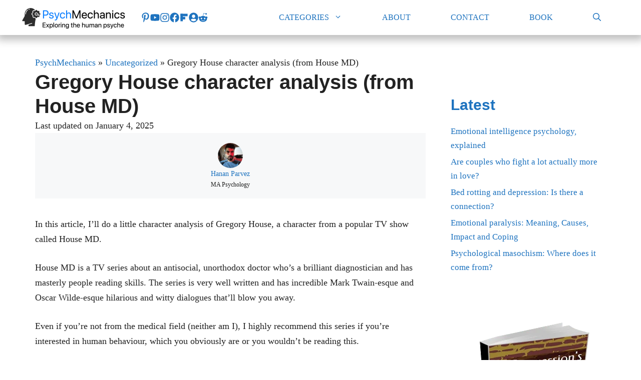

--- FILE ---
content_type: text/html; charset=UTF-8
request_url: https://www.psychmechanics.com/gregory-house-character-analysis/
body_size: 32418
content:
<!DOCTYPE html>
<html lang="en-US">
<head><meta charset="UTF-8"><script>if(navigator.userAgent.match(/MSIE|Internet Explorer/i)||navigator.userAgent.match(/Trident\/7\..*?rv:11/i)){var href=document.location.href;if(!href.match(/[?&]nowprocket/)){if(href.indexOf("?")==-1){if(href.indexOf("#")==-1){document.location.href=href+"?nowprocket=1"}else{document.location.href=href.replace("#","?nowprocket=1#")}}else{if(href.indexOf("#")==-1){document.location.href=href+"&nowprocket=1"}else{document.location.href=href.replace("#","&nowprocket=1#")}}}}</script><script>(()=>{class RocketLazyLoadScripts{constructor(){this.v="2.0.4",this.userEvents=["keydown","keyup","mousedown","mouseup","mousemove","mouseover","mouseout","touchmove","touchstart","touchend","touchcancel","wheel","click","dblclick","input"],this.attributeEvents=["onblur","onclick","oncontextmenu","ondblclick","onfocus","onmousedown","onmouseenter","onmouseleave","onmousemove","onmouseout","onmouseover","onmouseup","onmousewheel","onscroll","onsubmit"]}async t(){this.i(),this.o(),/iP(ad|hone)/.test(navigator.userAgent)&&this.h(),this.u(),this.l(this),this.m(),this.k(this),this.p(this),this._(),await Promise.all([this.R(),this.L()]),this.lastBreath=Date.now(),this.S(this),this.P(),this.D(),this.O(),this.M(),await this.C(this.delayedScripts.normal),await this.C(this.delayedScripts.defer),await this.C(this.delayedScripts.async),await this.T(),await this.F(),await this.j(),await this.A(),window.dispatchEvent(new Event("rocket-allScriptsLoaded")),this.everythingLoaded=!0,this.lastTouchEnd&&await new Promise(t=>setTimeout(t,500-Date.now()+this.lastTouchEnd)),this.I(),this.H(),this.U(),this.W()}i(){this.CSPIssue=sessionStorage.getItem("rocketCSPIssue"),document.addEventListener("securitypolicyviolation",t=>{this.CSPIssue||"script-src-elem"!==t.violatedDirective||"data"!==t.blockedURI||(this.CSPIssue=!0,sessionStorage.setItem("rocketCSPIssue",!0))},{isRocket:!0})}o(){window.addEventListener("pageshow",t=>{this.persisted=t.persisted,this.realWindowLoadedFired=!0},{isRocket:!0}),window.addEventListener("pagehide",()=>{this.onFirstUserAction=null},{isRocket:!0})}h(){let t;function e(e){t=e}window.addEventListener("touchstart",e,{isRocket:!0}),window.addEventListener("touchend",function i(o){o.changedTouches[0]&&t.changedTouches[0]&&Math.abs(o.changedTouches[0].pageX-t.changedTouches[0].pageX)<10&&Math.abs(o.changedTouches[0].pageY-t.changedTouches[0].pageY)<10&&o.timeStamp-t.timeStamp<200&&(window.removeEventListener("touchstart",e,{isRocket:!0}),window.removeEventListener("touchend",i,{isRocket:!0}),"INPUT"===o.target.tagName&&"text"===o.target.type||(o.target.dispatchEvent(new TouchEvent("touchend",{target:o.target,bubbles:!0})),o.target.dispatchEvent(new MouseEvent("mouseover",{target:o.target,bubbles:!0})),o.target.dispatchEvent(new PointerEvent("click",{target:o.target,bubbles:!0,cancelable:!0,detail:1,clientX:o.changedTouches[0].clientX,clientY:o.changedTouches[0].clientY})),event.preventDefault()))},{isRocket:!0})}q(t){this.userActionTriggered||("mousemove"!==t.type||this.firstMousemoveIgnored?"keyup"===t.type||"mouseover"===t.type||"mouseout"===t.type||(this.userActionTriggered=!0,this.onFirstUserAction&&this.onFirstUserAction()):this.firstMousemoveIgnored=!0),"click"===t.type&&t.preventDefault(),t.stopPropagation(),t.stopImmediatePropagation(),"touchstart"===this.lastEvent&&"touchend"===t.type&&(this.lastTouchEnd=Date.now()),"click"===t.type&&(this.lastTouchEnd=0),this.lastEvent=t.type,t.composedPath&&t.composedPath()[0].getRootNode()instanceof ShadowRoot&&(t.rocketTarget=t.composedPath()[0]),this.savedUserEvents.push(t)}u(){this.savedUserEvents=[],this.userEventHandler=this.q.bind(this),this.userEvents.forEach(t=>window.addEventListener(t,this.userEventHandler,{passive:!1,isRocket:!0})),document.addEventListener("visibilitychange",this.userEventHandler,{isRocket:!0})}U(){this.userEvents.forEach(t=>window.removeEventListener(t,this.userEventHandler,{passive:!1,isRocket:!0})),document.removeEventListener("visibilitychange",this.userEventHandler,{isRocket:!0}),this.savedUserEvents.forEach(t=>{(t.rocketTarget||t.target).dispatchEvent(new window[t.constructor.name](t.type,t))})}m(){const t="return false",e=Array.from(this.attributeEvents,t=>"data-rocket-"+t),i="["+this.attributeEvents.join("],[")+"]",o="[data-rocket-"+this.attributeEvents.join("],[data-rocket-")+"]",s=(e,i,o)=>{o&&o!==t&&(e.setAttribute("data-rocket-"+i,o),e["rocket"+i]=new Function("event",o),e.setAttribute(i,t))};new MutationObserver(t=>{for(const n of t)"attributes"===n.type&&(n.attributeName.startsWith("data-rocket-")||this.everythingLoaded?n.attributeName.startsWith("data-rocket-")&&this.everythingLoaded&&this.N(n.target,n.attributeName.substring(12)):s(n.target,n.attributeName,n.target.getAttribute(n.attributeName))),"childList"===n.type&&n.addedNodes.forEach(t=>{if(t.nodeType===Node.ELEMENT_NODE)if(this.everythingLoaded)for(const i of[t,...t.querySelectorAll(o)])for(const t of i.getAttributeNames())e.includes(t)&&this.N(i,t.substring(12));else for(const e of[t,...t.querySelectorAll(i)])for(const t of e.getAttributeNames())this.attributeEvents.includes(t)&&s(e,t,e.getAttribute(t))})}).observe(document,{subtree:!0,childList:!0,attributeFilter:[...this.attributeEvents,...e]})}I(){this.attributeEvents.forEach(t=>{document.querySelectorAll("[data-rocket-"+t+"]").forEach(e=>{this.N(e,t)})})}N(t,e){const i=t.getAttribute("data-rocket-"+e);i&&(t.setAttribute(e,i),t.removeAttribute("data-rocket-"+e))}k(t){Object.defineProperty(HTMLElement.prototype,"onclick",{get(){return this.rocketonclick||null},set(e){this.rocketonclick=e,this.setAttribute(t.everythingLoaded?"onclick":"data-rocket-onclick","this.rocketonclick(event)")}})}S(t){function e(e,i){let o=e[i];e[i]=null,Object.defineProperty(e,i,{get:()=>o,set(s){t.everythingLoaded?o=s:e["rocket"+i]=o=s}})}e(document,"onreadystatechange"),e(window,"onload"),e(window,"onpageshow");try{Object.defineProperty(document,"readyState",{get:()=>t.rocketReadyState,set(e){t.rocketReadyState=e},configurable:!0}),document.readyState="loading"}catch(t){console.log("WPRocket DJE readyState conflict, bypassing")}}l(t){this.originalAddEventListener=EventTarget.prototype.addEventListener,this.originalRemoveEventListener=EventTarget.prototype.removeEventListener,this.savedEventListeners=[],EventTarget.prototype.addEventListener=function(e,i,o){o&&o.isRocket||!t.B(e,this)&&!t.userEvents.includes(e)||t.B(e,this)&&!t.userActionTriggered||e.startsWith("rocket-")||t.everythingLoaded?t.originalAddEventListener.call(this,e,i,o):(t.savedEventListeners.push({target:this,remove:!1,type:e,func:i,options:o}),"mouseenter"!==e&&"mouseleave"!==e||t.originalAddEventListener.call(this,e,t.savedUserEvents.push,o))},EventTarget.prototype.removeEventListener=function(e,i,o){o&&o.isRocket||!t.B(e,this)&&!t.userEvents.includes(e)||t.B(e,this)&&!t.userActionTriggered||e.startsWith("rocket-")||t.everythingLoaded?t.originalRemoveEventListener.call(this,e,i,o):t.savedEventListeners.push({target:this,remove:!0,type:e,func:i,options:o})}}J(t,e){this.savedEventListeners=this.savedEventListeners.filter(i=>{let o=i.type,s=i.target||window;return e!==o||t!==s||(this.B(o,s)&&(i.type="rocket-"+o),this.$(i),!1)})}H(){EventTarget.prototype.addEventListener=this.originalAddEventListener,EventTarget.prototype.removeEventListener=this.originalRemoveEventListener,this.savedEventListeners.forEach(t=>this.$(t))}$(t){t.remove?this.originalRemoveEventListener.call(t.target,t.type,t.func,t.options):this.originalAddEventListener.call(t.target,t.type,t.func,t.options)}p(t){let e;function i(e){return t.everythingLoaded?e:e.split(" ").map(t=>"load"===t||t.startsWith("load.")?"rocket-jquery-load":t).join(" ")}function o(o){function s(e){const s=o.fn[e];o.fn[e]=o.fn.init.prototype[e]=function(){return this[0]===window&&t.userActionTriggered&&("string"==typeof arguments[0]||arguments[0]instanceof String?arguments[0]=i(arguments[0]):"object"==typeof arguments[0]&&Object.keys(arguments[0]).forEach(t=>{const e=arguments[0][t];delete arguments[0][t],arguments[0][i(t)]=e})),s.apply(this,arguments),this}}if(o&&o.fn&&!t.allJQueries.includes(o)){const e={DOMContentLoaded:[],"rocket-DOMContentLoaded":[]};for(const t in e)document.addEventListener(t,()=>{e[t].forEach(t=>t())},{isRocket:!0});o.fn.ready=o.fn.init.prototype.ready=function(i){function s(){parseInt(o.fn.jquery)>2?setTimeout(()=>i.bind(document)(o)):i.bind(document)(o)}return"function"==typeof i&&(t.realDomReadyFired?!t.userActionTriggered||t.fauxDomReadyFired?s():e["rocket-DOMContentLoaded"].push(s):e.DOMContentLoaded.push(s)),o([])},s("on"),s("one"),s("off"),t.allJQueries.push(o)}e=o}t.allJQueries=[],o(window.jQuery),Object.defineProperty(window,"jQuery",{get:()=>e,set(t){o(t)}})}P(){const t=new Map;document.write=document.writeln=function(e){const i=document.currentScript,o=document.createRange(),s=i.parentElement;let n=t.get(i);void 0===n&&(n=i.nextSibling,t.set(i,n));const c=document.createDocumentFragment();o.setStart(c,0),c.appendChild(o.createContextualFragment(e)),s.insertBefore(c,n)}}async R(){return new Promise(t=>{this.userActionTriggered?t():this.onFirstUserAction=t})}async L(){return new Promise(t=>{document.addEventListener("DOMContentLoaded",()=>{this.realDomReadyFired=!0,t()},{isRocket:!0})})}async j(){return this.realWindowLoadedFired?Promise.resolve():new Promise(t=>{window.addEventListener("load",t,{isRocket:!0})})}M(){this.pendingScripts=[];this.scriptsMutationObserver=new MutationObserver(t=>{for(const e of t)e.addedNodes.forEach(t=>{"SCRIPT"!==t.tagName||t.noModule||t.isWPRocket||this.pendingScripts.push({script:t,promise:new Promise(e=>{const i=()=>{const i=this.pendingScripts.findIndex(e=>e.script===t);i>=0&&this.pendingScripts.splice(i,1),e()};t.addEventListener("load",i,{isRocket:!0}),t.addEventListener("error",i,{isRocket:!0}),setTimeout(i,1e3)})})})}),this.scriptsMutationObserver.observe(document,{childList:!0,subtree:!0})}async F(){await this.X(),this.pendingScripts.length?(await this.pendingScripts[0].promise,await this.F()):this.scriptsMutationObserver.disconnect()}D(){this.delayedScripts={normal:[],async:[],defer:[]},document.querySelectorAll("script[type$=rocketlazyloadscript]").forEach(t=>{t.hasAttribute("data-rocket-src")?t.hasAttribute("async")&&!1!==t.async?this.delayedScripts.async.push(t):t.hasAttribute("defer")&&!1!==t.defer||"module"===t.getAttribute("data-rocket-type")?this.delayedScripts.defer.push(t):this.delayedScripts.normal.push(t):this.delayedScripts.normal.push(t)})}async _(){await this.L();let t=[];document.querySelectorAll("script[type$=rocketlazyloadscript][data-rocket-src]").forEach(e=>{let i=e.getAttribute("data-rocket-src");if(i&&!i.startsWith("data:")){i.startsWith("//")&&(i=location.protocol+i);try{const o=new URL(i).origin;o!==location.origin&&t.push({src:o,crossOrigin:e.crossOrigin||"module"===e.getAttribute("data-rocket-type")})}catch(t){}}}),t=[...new Map(t.map(t=>[JSON.stringify(t),t])).values()],this.Y(t,"preconnect")}async G(t){if(await this.K(),!0!==t.noModule||!("noModule"in HTMLScriptElement.prototype))return new Promise(e=>{let i;function o(){(i||t).setAttribute("data-rocket-status","executed"),e()}try{if(navigator.userAgent.includes("Firefox/")||""===navigator.vendor||this.CSPIssue)i=document.createElement("script"),[...t.attributes].forEach(t=>{let e=t.nodeName;"type"!==e&&("data-rocket-type"===e&&(e="type"),"data-rocket-src"===e&&(e="src"),i.setAttribute(e,t.nodeValue))}),t.text&&(i.text=t.text),t.nonce&&(i.nonce=t.nonce),i.hasAttribute("src")?(i.addEventListener("load",o,{isRocket:!0}),i.addEventListener("error",()=>{i.setAttribute("data-rocket-status","failed-network"),e()},{isRocket:!0}),setTimeout(()=>{i.isConnected||e()},1)):(i.text=t.text,o()),i.isWPRocket=!0,t.parentNode.replaceChild(i,t);else{const i=t.getAttribute("data-rocket-type"),s=t.getAttribute("data-rocket-src");i?(t.type=i,t.removeAttribute("data-rocket-type")):t.removeAttribute("type"),t.addEventListener("load",o,{isRocket:!0}),t.addEventListener("error",i=>{this.CSPIssue&&i.target.src.startsWith("data:")?(console.log("WPRocket: CSP fallback activated"),t.removeAttribute("src"),this.G(t).then(e)):(t.setAttribute("data-rocket-status","failed-network"),e())},{isRocket:!0}),s?(t.fetchPriority="high",t.removeAttribute("data-rocket-src"),t.src=s):t.src="data:text/javascript;base64,"+window.btoa(unescape(encodeURIComponent(t.text)))}}catch(i){t.setAttribute("data-rocket-status","failed-transform"),e()}});t.setAttribute("data-rocket-status","skipped")}async C(t){const e=t.shift();return e?(e.isConnected&&await this.G(e),this.C(t)):Promise.resolve()}O(){this.Y([...this.delayedScripts.normal,...this.delayedScripts.defer,...this.delayedScripts.async],"preload")}Y(t,e){this.trash=this.trash||[];let i=!0;var o=document.createDocumentFragment();t.forEach(t=>{const s=t.getAttribute&&t.getAttribute("data-rocket-src")||t.src;if(s&&!s.startsWith("data:")){const n=document.createElement("link");n.href=s,n.rel=e,"preconnect"!==e&&(n.as="script",n.fetchPriority=i?"high":"low"),t.getAttribute&&"module"===t.getAttribute("data-rocket-type")&&(n.crossOrigin=!0),t.crossOrigin&&(n.crossOrigin=t.crossOrigin),t.integrity&&(n.integrity=t.integrity),t.nonce&&(n.nonce=t.nonce),o.appendChild(n),this.trash.push(n),i=!1}}),document.head.appendChild(o)}W(){this.trash.forEach(t=>t.remove())}async T(){try{document.readyState="interactive"}catch(t){}this.fauxDomReadyFired=!0;try{await this.K(),this.J(document,"readystatechange"),document.dispatchEvent(new Event("rocket-readystatechange")),await this.K(),document.rocketonreadystatechange&&document.rocketonreadystatechange(),await this.K(),this.J(document,"DOMContentLoaded"),document.dispatchEvent(new Event("rocket-DOMContentLoaded")),await this.K(),this.J(window,"DOMContentLoaded"),window.dispatchEvent(new Event("rocket-DOMContentLoaded"))}catch(t){console.error(t)}}async A(){try{document.readyState="complete"}catch(t){}try{await this.K(),this.J(document,"readystatechange"),document.dispatchEvent(new Event("rocket-readystatechange")),await this.K(),document.rocketonreadystatechange&&document.rocketonreadystatechange(),await this.K(),this.J(window,"load"),window.dispatchEvent(new Event("rocket-load")),await this.K(),window.rocketonload&&window.rocketonload(),await this.K(),this.allJQueries.forEach(t=>t(window).trigger("rocket-jquery-load")),await this.K(),this.J(window,"pageshow");const t=new Event("rocket-pageshow");t.persisted=this.persisted,window.dispatchEvent(t),await this.K(),window.rocketonpageshow&&window.rocketonpageshow({persisted:this.persisted})}catch(t){console.error(t)}}async K(){Date.now()-this.lastBreath>45&&(await this.X(),this.lastBreath=Date.now())}async X(){return document.hidden?new Promise(t=>setTimeout(t)):new Promise(t=>requestAnimationFrame(t))}B(t,e){return e===document&&"readystatechange"===t||(e===document&&"DOMContentLoaded"===t||(e===window&&"DOMContentLoaded"===t||(e===window&&"load"===t||e===window&&"pageshow"===t)))}static run(){(new RocketLazyLoadScripts).t()}}RocketLazyLoadScripts.run()})();</script>
	
	<meta name='robots' content='index, follow, max-image-preview:large, max-snippet:-1, max-video-preview:-1' />
<meta name="viewport" content="width=device-width, initial-scale=1">
	<!-- This site is optimized with the Yoast SEO plugin v26.8 - https://yoast.com/product/yoast-seo-wordpress/ -->
	<title>Gregory House character analysis (from House MD) - PsychMechanics</title>
<link data-rocket-prefetch href="https://exchange.mediavine.com" rel="dns-prefetch">
<link data-rocket-prefetch href="https://scripts.mediavine.com" rel="dns-prefetch">
<link data-rocket-prefetch href="https://fonts.googleapis.com" rel="dns-prefetch">
<link data-rocket-prefetch href="https://securepubads.g.doubleclick.net" rel="dns-prefetch">
<link data-rocket-prefetch href="https://eu-us.consentmanager.net" rel="dns-prefetch">
<link data-rocket-prefetch href="https://eu-us-cdn.consentmanager.net" rel="dns-prefetch">
<link data-rocket-prefetch href="https://faves.grow.me" rel="dns-prefetch">
<link data-rocket-preload as="style" href="https://fonts.googleapis.com/css?family=lexend-deca&#038;display=swap" rel="preload">
<link href="https://fonts.googleapis.com/css?family=lexend-deca&#038;display=swap" media="print" onload="this.media=&#039;all&#039;" rel="stylesheet">
<style id="wpr-usedcss">img:is([sizes=auto i],[sizes^="auto," i]){contain-intrinsic-size:3000px 1500px}img.emoji{display:inline!important;border:none!important;box-shadow:none!important;height:1em!important;width:1em!important;margin:0 .07em!important;vertical-align:-.1em!important;background:0 0!important;padding:0!important}:where(.wp-block-button__link){border-radius:9999px;box-shadow:none;padding:calc(.667em + 2px) calc(1.333em + 2px);text-decoration:none}:root :where(.wp-block-button .wp-block-button__link.is-style-outline),:root :where(.wp-block-button.is-style-outline>.wp-block-button__link){border:2px solid;padding:.667em 1.333em}:root :where(.wp-block-button .wp-block-button__link.is-style-outline:not(.has-text-color)),:root :where(.wp-block-button.is-style-outline>.wp-block-button__link:not(.has-text-color)){color:currentColor}:root :where(.wp-block-button .wp-block-button__link.is-style-outline:not(.has-background)),:root :where(.wp-block-button.is-style-outline>.wp-block-button__link:not(.has-background)){background-color:initial;background-image:none}:where(.wp-block-calendar table:not(.has-background) th){background:#ddd}:where(.wp-block-columns){margin-bottom:1.75em}:where(.wp-block-columns.has-background){padding:1.25em 2.375em}:where(.wp-block-post-comments input[type=submit]){border:none}:where(.wp-block-cover-image:not(.has-text-color)),:where(.wp-block-cover:not(.has-text-color)){color:#fff}:where(.wp-block-cover-image.is-light:not(.has-text-color)),:where(.wp-block-cover.is-light:not(.has-text-color)){color:#000}:root :where(.wp-block-cover h1:not(.has-text-color)),:root :where(.wp-block-cover h2:not(.has-text-color)),:root :where(.wp-block-cover h3:not(.has-text-color)),:root :where(.wp-block-cover h4:not(.has-text-color)),:root :where(.wp-block-cover h5:not(.has-text-color)),:root :where(.wp-block-cover h6:not(.has-text-color)),:root :where(.wp-block-cover p:not(.has-text-color)){color:inherit}:where(.wp-block-file){margin-bottom:1.5em}:where(.wp-block-file__button){border-radius:2em;display:inline-block;padding:.5em 1em}:where(.wp-block-file__button):is(a):active,:where(.wp-block-file__button):is(a):focus,:where(.wp-block-file__button):is(a):hover,:where(.wp-block-file__button):is(a):visited{box-shadow:none;color:#fff;opacity:.85;text-decoration:none}:where(.wp-block-group.wp-block-group-is-layout-constrained){position:relative}.wp-block-image>a,.wp-block-image>figure>a{display:inline-block}.wp-block-image img{box-sizing:border-box;height:auto;max-width:100%;vertical-align:bottom}@media not (prefers-reduced-motion){.wp-block-image img.hide{visibility:hidden}.wp-block-image img.show{animation:.4s show-content-image}}.wp-block-image.aligncenter{text-align:center}.wp-block-image.alignfull>a{width:100%}.wp-block-image.alignfull img{height:auto;width:100%}.wp-block-image .aligncenter,.wp-block-image.aligncenter{display:table}.wp-block-image .aligncenter{margin-left:auto;margin-right:auto}.wp-block-image :where(figcaption){margin-bottom:1em;margin-top:.5em}:root :where(.wp-block-image.is-style-rounded img,.wp-block-image .is-style-rounded img){border-radius:9999px}.wp-block-image figure{margin:0}@keyframes show-content-image{0%{visibility:hidden}99%{visibility:hidden}to{visibility:visible}}:where(.wp-block-latest-comments:not([style*=line-height] .wp-block-latest-comments__comment)){line-height:1.1}:where(.wp-block-latest-comments:not([style*=line-height] .wp-block-latest-comments__comment-excerpt p)){line-height:1.8}.wp-block-latest-posts{box-sizing:border-box}.wp-block-latest-posts.wp-block-latest-posts__list{list-style:none}.wp-block-latest-posts.wp-block-latest-posts__list li{clear:both;overflow-wrap:break-word}:root :where(.wp-block-latest-posts.is-grid){padding:0}:root :where(.wp-block-latest-posts.wp-block-latest-posts__list){padding-left:0}ul{box-sizing:border-box}:root :where(.wp-block-list.has-background){padding:1.25em 2.375em}:where(.wp-block-navigation.has-background .wp-block-navigation-item a:not(.wp-element-button)),:where(.wp-block-navigation.has-background .wp-block-navigation-submenu a:not(.wp-element-button)){padding:.5em 1em}:where(.wp-block-navigation .wp-block-navigation__submenu-container .wp-block-navigation-item a:not(.wp-element-button)),:where(.wp-block-navigation .wp-block-navigation__submenu-container .wp-block-navigation-submenu a:not(.wp-element-button)),:where(.wp-block-navigation .wp-block-navigation__submenu-container .wp-block-navigation-submenu button.wp-block-navigation-item__content),:where(.wp-block-navigation .wp-block-navigation__submenu-container .wp-block-pages-list__item button.wp-block-navigation-item__content){padding:.5em 1em}:root :where(p.has-background){padding:1.25em 2.375em}:where(p.has-text-color:not(.has-link-color)) a{color:inherit}:where(.wp-block-post-comments-form) input:not([type=submit]),:where(.wp-block-post-comments-form) textarea{border:1px solid #949494;font-family:inherit;font-size:1em}:where(.wp-block-post-comments-form) input:where(:not([type=submit]):not([type=checkbox])),:where(.wp-block-post-comments-form) textarea{padding:calc(.667em + 2px)}:where(.wp-block-post-excerpt){box-sizing:border-box;margin-bottom:var(--wp--style--block-gap);margin-top:var(--wp--style--block-gap)}:where(.wp-block-preformatted.has-background){padding:1.25em 2.375em}:where(.wp-block-search__button){border:1px solid #ccc;padding:6px 10px}:where(.wp-block-search__input){font-family:inherit;font-size:inherit;font-style:inherit;font-weight:inherit;letter-spacing:inherit;line-height:inherit;text-transform:inherit}:where(.wp-block-search__button-inside .wp-block-search__inside-wrapper){border:1px solid #949494;box-sizing:border-box;padding:4px}:where(.wp-block-search__button-inside .wp-block-search__inside-wrapper) .wp-block-search__input{border:none;border-radius:0;padding:0 4px}:where(.wp-block-search__button-inside .wp-block-search__inside-wrapper) .wp-block-search__input:focus{outline:0}:where(.wp-block-search__button-inside .wp-block-search__inside-wrapper) :where(.wp-block-search__button){padding:4px 8px}:root :where(.wp-block-separator.is-style-dots){height:auto;line-height:1;text-align:center}:root :where(.wp-block-separator.is-style-dots):before{color:currentColor;content:"···";font-family:serif;font-size:1.5em;letter-spacing:2em;padding-left:2em}:root :where(.wp-block-site-logo.is-style-rounded){border-radius:9999px}:where(.wp-block-social-links:not(.is-style-logos-only)) .wp-social-link{background-color:#f0f0f0;color:#444}:where(.wp-block-social-links:not(.is-style-logos-only)) .wp-social-link-amazon{background-color:#f90;color:#fff}:where(.wp-block-social-links:not(.is-style-logos-only)) .wp-social-link-bandcamp{background-color:#1ea0c3;color:#fff}:where(.wp-block-social-links:not(.is-style-logos-only)) .wp-social-link-behance{background-color:#0757fe;color:#fff}:where(.wp-block-social-links:not(.is-style-logos-only)) .wp-social-link-bluesky{background-color:#0a7aff;color:#fff}:where(.wp-block-social-links:not(.is-style-logos-only)) .wp-social-link-codepen{background-color:#1e1f26;color:#fff}:where(.wp-block-social-links:not(.is-style-logos-only)) .wp-social-link-deviantart{background-color:#02e49b;color:#fff}:where(.wp-block-social-links:not(.is-style-logos-only)) .wp-social-link-discord{background-color:#5865f2;color:#fff}:where(.wp-block-social-links:not(.is-style-logos-only)) .wp-social-link-dribbble{background-color:#e94c89;color:#fff}:where(.wp-block-social-links:not(.is-style-logos-only)) .wp-social-link-dropbox{background-color:#4280ff;color:#fff}:where(.wp-block-social-links:not(.is-style-logos-only)) .wp-social-link-etsy{background-color:#f45800;color:#fff}:where(.wp-block-social-links:not(.is-style-logos-only)) .wp-social-link-facebook{background-color:#0866ff;color:#fff}:where(.wp-block-social-links:not(.is-style-logos-only)) .wp-social-link-fivehundredpx{background-color:#000;color:#fff}:where(.wp-block-social-links:not(.is-style-logos-only)) .wp-social-link-flickr{background-color:#0461dd;color:#fff}:where(.wp-block-social-links:not(.is-style-logos-only)) .wp-social-link-foursquare{background-color:#e65678;color:#fff}:where(.wp-block-social-links:not(.is-style-logos-only)) .wp-social-link-github{background-color:#24292d;color:#fff}:where(.wp-block-social-links:not(.is-style-logos-only)) .wp-social-link-goodreads{background-color:#eceadd;color:#382110}:where(.wp-block-social-links:not(.is-style-logos-only)) .wp-social-link-google{background-color:#ea4434;color:#fff}:where(.wp-block-social-links:not(.is-style-logos-only)) .wp-social-link-gravatar{background-color:#1d4fc4;color:#fff}:where(.wp-block-social-links:not(.is-style-logos-only)) .wp-social-link-instagram{background-color:#f00075;color:#fff}:where(.wp-block-social-links:not(.is-style-logos-only)) .wp-social-link-lastfm{background-color:#e21b24;color:#fff}:where(.wp-block-social-links:not(.is-style-logos-only)) .wp-social-link-linkedin{background-color:#0d66c2;color:#fff}:where(.wp-block-social-links:not(.is-style-logos-only)) .wp-social-link-mastodon{background-color:#3288d4;color:#fff}:where(.wp-block-social-links:not(.is-style-logos-only)) .wp-social-link-medium{background-color:#000;color:#fff}:where(.wp-block-social-links:not(.is-style-logos-only)) .wp-social-link-meetup{background-color:#f6405f;color:#fff}:where(.wp-block-social-links:not(.is-style-logos-only)) .wp-social-link-patreon{background-color:#000;color:#fff}:where(.wp-block-social-links:not(.is-style-logos-only)) .wp-social-link-pinterest{background-color:#e60122;color:#fff}:where(.wp-block-social-links:not(.is-style-logos-only)) .wp-social-link-pocket{background-color:#ef4155;color:#fff}:where(.wp-block-social-links:not(.is-style-logos-only)) .wp-social-link-reddit{background-color:#ff4500;color:#fff}:where(.wp-block-social-links:not(.is-style-logos-only)) .wp-social-link-skype{background-color:#0478d7;color:#fff}:where(.wp-block-social-links:not(.is-style-logos-only)) .wp-social-link-snapchat{background-color:#fefc00;color:#fff;stroke:#000}:where(.wp-block-social-links:not(.is-style-logos-only)) .wp-social-link-soundcloud{background-color:#ff5600;color:#fff}:where(.wp-block-social-links:not(.is-style-logos-only)) .wp-social-link-spotify{background-color:#1bd760;color:#fff}:where(.wp-block-social-links:not(.is-style-logos-only)) .wp-social-link-telegram{background-color:#2aabee;color:#fff}:where(.wp-block-social-links:not(.is-style-logos-only)) .wp-social-link-threads{background-color:#000;color:#fff}:where(.wp-block-social-links:not(.is-style-logos-only)) .wp-social-link-tiktok{background-color:#000;color:#fff}:where(.wp-block-social-links:not(.is-style-logos-only)) .wp-social-link-tumblr{background-color:#011835;color:#fff}:where(.wp-block-social-links:not(.is-style-logos-only)) .wp-social-link-twitch{background-color:#6440a4;color:#fff}:where(.wp-block-social-links:not(.is-style-logos-only)) .wp-social-link-twitter{background-color:#1da1f2;color:#fff}:where(.wp-block-social-links:not(.is-style-logos-only)) .wp-social-link-vimeo{background-color:#1eb7ea;color:#fff}:where(.wp-block-social-links:not(.is-style-logos-only)) .wp-social-link-vk{background-color:#4680c2;color:#fff}:where(.wp-block-social-links:not(.is-style-logos-only)) .wp-social-link-wordpress{background-color:#3499cd;color:#fff}:where(.wp-block-social-links:not(.is-style-logos-only)) .wp-social-link-whatsapp{background-color:#25d366;color:#fff}:where(.wp-block-social-links:not(.is-style-logos-only)) .wp-social-link-x{background-color:#000;color:#fff}:where(.wp-block-social-links:not(.is-style-logos-only)) .wp-social-link-yelp{background-color:#d32422;color:#fff}:where(.wp-block-social-links:not(.is-style-logos-only)) .wp-social-link-youtube{background-color:red;color:#fff}:where(.wp-block-social-links.is-style-logos-only) .wp-social-link{background:0 0}:where(.wp-block-social-links.is-style-logos-only) .wp-social-link svg{height:1.25em;width:1.25em}:where(.wp-block-social-links.is-style-logos-only) .wp-social-link-amazon{color:#f90}:where(.wp-block-social-links.is-style-logos-only) .wp-social-link-bandcamp{color:#1ea0c3}:where(.wp-block-social-links.is-style-logos-only) .wp-social-link-behance{color:#0757fe}:where(.wp-block-social-links.is-style-logos-only) .wp-social-link-bluesky{color:#0a7aff}:where(.wp-block-social-links.is-style-logos-only) .wp-social-link-codepen{color:#1e1f26}:where(.wp-block-social-links.is-style-logos-only) .wp-social-link-deviantart{color:#02e49b}:where(.wp-block-social-links.is-style-logos-only) .wp-social-link-discord{color:#5865f2}:where(.wp-block-social-links.is-style-logos-only) .wp-social-link-dribbble{color:#e94c89}:where(.wp-block-social-links.is-style-logos-only) .wp-social-link-dropbox{color:#4280ff}:where(.wp-block-social-links.is-style-logos-only) .wp-social-link-etsy{color:#f45800}:where(.wp-block-social-links.is-style-logos-only) .wp-social-link-facebook{color:#0866ff}:where(.wp-block-social-links.is-style-logos-only) .wp-social-link-fivehundredpx{color:#000}:where(.wp-block-social-links.is-style-logos-only) .wp-social-link-flickr{color:#0461dd}:where(.wp-block-social-links.is-style-logos-only) .wp-social-link-foursquare{color:#e65678}:where(.wp-block-social-links.is-style-logos-only) .wp-social-link-github{color:#24292d}:where(.wp-block-social-links.is-style-logos-only) .wp-social-link-goodreads{color:#382110}:where(.wp-block-social-links.is-style-logos-only) .wp-social-link-google{color:#ea4434}:where(.wp-block-social-links.is-style-logos-only) .wp-social-link-gravatar{color:#1d4fc4}:where(.wp-block-social-links.is-style-logos-only) .wp-social-link-instagram{color:#f00075}:where(.wp-block-social-links.is-style-logos-only) .wp-social-link-lastfm{color:#e21b24}:where(.wp-block-social-links.is-style-logos-only) .wp-social-link-linkedin{color:#0d66c2}:where(.wp-block-social-links.is-style-logos-only) .wp-social-link-mastodon{color:#3288d4}:where(.wp-block-social-links.is-style-logos-only) .wp-social-link-medium{color:#000}:where(.wp-block-social-links.is-style-logos-only) .wp-social-link-meetup{color:#f6405f}:where(.wp-block-social-links.is-style-logos-only) .wp-social-link-patreon{color:#000}:where(.wp-block-social-links.is-style-logos-only) .wp-social-link-pinterest{color:#e60122}:where(.wp-block-social-links.is-style-logos-only) .wp-social-link-pocket{color:#ef4155}:where(.wp-block-social-links.is-style-logos-only) .wp-social-link-reddit{color:#ff4500}:where(.wp-block-social-links.is-style-logos-only) .wp-social-link-skype{color:#0478d7}:where(.wp-block-social-links.is-style-logos-only) .wp-social-link-snapchat{color:#fff;stroke:#000}:where(.wp-block-social-links.is-style-logos-only) .wp-social-link-soundcloud{color:#ff5600}:where(.wp-block-social-links.is-style-logos-only) .wp-social-link-spotify{color:#1bd760}:where(.wp-block-social-links.is-style-logos-only) .wp-social-link-telegram{color:#2aabee}:where(.wp-block-social-links.is-style-logos-only) .wp-social-link-threads{color:#000}:where(.wp-block-social-links.is-style-logos-only) .wp-social-link-tiktok{color:#000}:where(.wp-block-social-links.is-style-logos-only) .wp-social-link-tumblr{color:#011835}:where(.wp-block-social-links.is-style-logos-only) .wp-social-link-twitch{color:#6440a4}:where(.wp-block-social-links.is-style-logos-only) .wp-social-link-twitter{color:#1da1f2}:where(.wp-block-social-links.is-style-logos-only) .wp-social-link-vimeo{color:#1eb7ea}:where(.wp-block-social-links.is-style-logos-only) .wp-social-link-vk{color:#4680c2}:where(.wp-block-social-links.is-style-logos-only) .wp-social-link-whatsapp{color:#25d366}:where(.wp-block-social-links.is-style-logos-only) .wp-social-link-wordpress{color:#3499cd}:where(.wp-block-social-links.is-style-logos-only) .wp-social-link-x{color:#000}:where(.wp-block-social-links.is-style-logos-only) .wp-social-link-yelp{color:#d32422}:where(.wp-block-social-links.is-style-logos-only) .wp-social-link-youtube{color:red}:root :where(.wp-block-social-links .wp-social-link a){padding:.25em}:root :where(.wp-block-social-links.is-style-logos-only .wp-social-link a){padding:0}:root :where(.wp-block-social-links.is-style-pill-shape .wp-social-link a){padding-left:.6666666667em;padding-right:.6666666667em}:root :where(.wp-block-tag-cloud.is-style-outline){display:flex;flex-wrap:wrap;gap:1ch}:root :where(.wp-block-tag-cloud.is-style-outline a){border:1px solid;font-size:unset!important;margin-right:0;padding:1ch 2ch;text-decoration:none!important}:root :where(.wp-block-table-of-contents){box-sizing:border-box}:where(.wp-block-term-description){box-sizing:border-box;margin-bottom:var(--wp--style--block-gap);margin-top:var(--wp--style--block-gap)}:where(pre.wp-block-verse){font-family:inherit}.entry-content{counter-reset:footnotes}:root{--wp--preset--font-size--normal:16px;--wp--preset--font-size--huge:42px}.has-text-align-center{text-align:center}.has-text-align-left{text-align:left}.aligncenter{clear:both}.screen-reader-text{border:0;clip-path:inset(50%);height:1px;margin:-1px;overflow:hidden;padding:0;position:absolute;width:1px;word-wrap:normal!important}.screen-reader-text:focus{background-color:#ddd;clip-path:none;color:#444;display:block;font-size:1em;height:auto;left:5px;line-height:normal;padding:15px 23px 14px;text-decoration:none;top:5px;width:auto;z-index:100000}html :where(.has-border-color){border-style:solid}html :where([style*=border-top-color]){border-top-style:solid}html :where([style*=border-right-color]){border-right-style:solid}html :where([style*=border-bottom-color]){border-bottom-style:solid}html :where([style*=border-left-color]){border-left-style:solid}html :where([style*=border-width]){border-style:solid}html :where([style*=border-top-width]){border-top-style:solid}html :where([style*=border-right-width]){border-right-style:solid}html :where([style*=border-bottom-width]){border-bottom-style:solid}html :where([style*=border-left-width]){border-left-style:solid}html :where(img[class*=wp-image-]){height:auto;max-width:100%}:where(figure){margin:0 0 1em}html :where(.is-position-sticky){--wp-admin--admin-bar--position-offset:var(--wp-admin--admin-bar--height,0px)}@media screen and (max-width:600px){html :where(.is-position-sticky){--wp-admin--admin-bar--position-offset:0px}}:root{--wp--preset--aspect-ratio--square:1;--wp--preset--aspect-ratio--4-3:4/3;--wp--preset--aspect-ratio--3-4:3/4;--wp--preset--aspect-ratio--3-2:3/2;--wp--preset--aspect-ratio--2-3:2/3;--wp--preset--aspect-ratio--16-9:16/9;--wp--preset--aspect-ratio--9-16:9/16;--wp--preset--color--black:#000000;--wp--preset--color--cyan-bluish-gray:#abb8c3;--wp--preset--color--white:#ffffff;--wp--preset--color--pale-pink:#f78da7;--wp--preset--color--vivid-red:#cf2e2e;--wp--preset--color--luminous-vivid-orange:#ff6900;--wp--preset--color--luminous-vivid-amber:#fcb900;--wp--preset--color--light-green-cyan:#7bdcb5;--wp--preset--color--vivid-green-cyan:#00d084;--wp--preset--color--pale-cyan-blue:#8ed1fc;--wp--preset--color--vivid-cyan-blue:#0693e3;--wp--preset--color--vivid-purple:#9b51e0;--wp--preset--color--contrast:var(--contrast);--wp--preset--color--contrast-2:var(--contrast-2);--wp--preset--color--contrast-3:var(--contrast-3);--wp--preset--color--base:var(--base);--wp--preset--color--base-2:var(--base-2);--wp--preset--color--base-3:var(--base-3);--wp--preset--color--accent:var(--accent);--wp--preset--color--secondary:var(--secondary);--wp--preset--color--tertiary:var(--tertiary);--wp--preset--gradient--vivid-cyan-blue-to-vivid-purple:linear-gradient(135deg,rgba(6, 147, 227, 1) 0%,rgb(155, 81, 224) 100%);--wp--preset--gradient--light-green-cyan-to-vivid-green-cyan:linear-gradient(135deg,rgb(122, 220, 180) 0%,rgb(0, 208, 130) 100%);--wp--preset--gradient--luminous-vivid-amber-to-luminous-vivid-orange:linear-gradient(135deg,rgba(252, 185, 0, 1) 0%,rgba(255, 105, 0, 1) 100%);--wp--preset--gradient--luminous-vivid-orange-to-vivid-red:linear-gradient(135deg,rgba(255, 105, 0, 1) 0%,rgb(207, 46, 46) 100%);--wp--preset--gradient--very-light-gray-to-cyan-bluish-gray:linear-gradient(135deg,rgb(238, 238, 238) 0%,rgb(169, 184, 195) 100%);--wp--preset--gradient--cool-to-warm-spectrum:linear-gradient(135deg,rgb(74, 234, 220) 0%,rgb(151, 120, 209) 20%,rgb(207, 42, 186) 40%,rgb(238, 44, 130) 60%,rgb(251, 105, 98) 80%,rgb(254, 248, 76) 100%);--wp--preset--gradient--blush-light-purple:linear-gradient(135deg,rgb(255, 206, 236) 0%,rgb(152, 150, 240) 100%);--wp--preset--gradient--blush-bordeaux:linear-gradient(135deg,rgb(254, 205, 165) 0%,rgb(254, 45, 45) 50%,rgb(107, 0, 62) 100%);--wp--preset--gradient--luminous-dusk:linear-gradient(135deg,rgb(255, 203, 112) 0%,rgb(199, 81, 192) 50%,rgb(65, 88, 208) 100%);--wp--preset--gradient--pale-ocean:linear-gradient(135deg,rgb(255, 245, 203) 0%,rgb(182, 227, 212) 50%,rgb(51, 167, 181) 100%);--wp--preset--gradient--electric-grass:linear-gradient(135deg,rgb(202, 248, 128) 0%,rgb(113, 206, 126) 100%);--wp--preset--gradient--midnight:linear-gradient(135deg,rgb(2, 3, 129) 0%,rgb(40, 116, 252) 100%);--wp--preset--font-size--small:13px;--wp--preset--font-size--medium:20px;--wp--preset--font-size--large:36px;--wp--preset--font-size--x-large:42px;--wp--preset--spacing--20:0.44rem;--wp--preset--spacing--30:0.67rem;--wp--preset--spacing--40:1rem;--wp--preset--spacing--50:1.5rem;--wp--preset--spacing--60:2.25rem;--wp--preset--spacing--70:3.38rem;--wp--preset--spacing--80:5.06rem;--wp--preset--shadow--natural:6px 6px 9px rgba(0, 0, 0, .2);--wp--preset--shadow--deep:12px 12px 50px rgba(0, 0, 0, .4);--wp--preset--shadow--sharp:6px 6px 0px rgba(0, 0, 0, .2);--wp--preset--shadow--outlined:6px 6px 0px -3px rgba(255, 255, 255, 1),6px 6px rgba(0, 0, 0, 1);--wp--preset--shadow--crisp:6px 6px 0px rgba(0, 0, 0, 1)}:where(.is-layout-flex){gap:.5em}:where(.is-layout-grid){gap:.5em}:where(.wp-block-post-template.is-layout-flex){gap:1.25em}:where(.wp-block-post-template.is-layout-grid){gap:1.25em}:where(.wp-block-columns.is-layout-flex){gap:2em}:where(.wp-block-columns.is-layout-grid){gap:2em}:root :where(.wp-block-pullquote){font-size:1.5em;line-height:1.6}body .wp-block-uagb-container.uagb-position__sticky{transition-property:top,bottom;transition-duration:250ms;transition-timing-function:ease}body .wp-block-uagb-container.uagb-position__sticky--stuck{position:fixed;margin:0!important}body .wp-block-uagb-container.uagb-position__sticky--restricted{position:absolute;margin:0!important}.wp-block-uagb-container{display:flex;position:relative;box-sizing:border-box;transition-property:box-shadow;transition-duration:.2s;transition-timing-function:ease}.wp-block-uagb-container.uagb-is-root-container{margin-left:auto;margin-right:auto}.wp-block-uagb-container.alignfull.uagb-is-root-container .uagb-container-inner-blocks-wrap{display:flex;position:relative;box-sizing:border-box;margin-left:auto!important;margin-right:auto!important}body .wp-block-uagb-container>.uagb-container-inner-blocks-wrap,body .wp-block-uagb-container>.uagb-container-inner-blocks-wrap>:not(.wp-block-uagb-container):not(.wp-block-uagb-column):not(.wp-block-uagb-container):not(.wp-block-uagb-section):not(.uagb-container__shape):not(.uagb-container__video-wrap):not(.wp-block-spectra-pro-register):not(.wp-block-spectra-pro-login):not(.uagb-slider-container):not(.spectra-image-gallery__control-lightbox):not(.wp-block-uagb-info-box),body .wp-block-uagb-container>:not(.wp-block-uagb-container):not(.wp-block-uagb-column):not(.wp-block-uagb-container):not(.wp-block-uagb-section):not(.uagb-container__shape):not(.uagb-container__video-wrap):not(.wp-block-spectra-pro-register):not(.wp-block-spectra-pro-login):not(.uagb-slider-container):not(.spectra-container-link-overlay):not(.spectra-image-gallery__control-lightbox):not(.wp-block-uagb-lottie):not(.uagb-faq__outer-wrap){min-width:unset!important;width:100%;position:relative}select::after,select::before{padding:10px}.clearfix:after,.clearfix:before,.grid-100:after,.grid-100:before,.grid-30:after,.grid-30:before,.grid-70:after,.grid-70:before,.grid-container:after,.grid-container:before,[class*=mobile-grid-]:after,[class*=mobile-grid-]:before,[class*=tablet-grid-]:after,[class*=tablet-grid-]:before{content:".";display:block;overflow:hidden;visibility:hidden;font-size:0;line-height:0;width:0;height:0}.clearfix:after,.grid-100:after,.grid-30:after,.grid-70:after,.grid-container:after,[class*=mobile-grid-]:after,[class*=tablet-grid-]:after{clear:both}.grid-container{margin-left:auto;margin-right:auto;max-width:1200px;padding-left:10px;padding-right:10px}.grid-100,.grid-30,.grid-70,[class*=mobile-grid-],[class*=tablet-grid-]{box-sizing:border-box;padding-left:10px;padding-right:10px}.grid-parent{padding-left:0;padding-right:0}@media (max-width:767px){.mobile-grid-100{clear:both;width:100%}}@media (min-width:768px) and (max-width:1024px){.tablet-grid-30{float:left;width:30%}.tablet-grid-50{float:left;width:50%}.tablet-grid-70{float:left;width:70%}.inside-footer-widgets>div{margin-bottom:50px}.inside-footer-widgets>div:nth-child(odd){clear:both}.active-footer-widgets-1 .footer-widget-1{width:100%;margin-bottom:0}}@media (min-width:1025px){.grid-30{float:left;width:30%}.grid-70{float:left;width:70%}.grid-100{clear:both;width:100%}}a,body,caption,code,div,dl,em,fieldset,form,h1,h2,html,iframe,label,legend,li,object,p,span,strong,table,tbody,tr,ul{border:0;margin:0;padding:0}html{font-family:sans-serif;-webkit-text-size-adjust:100%;-ms-text-size-adjust:100%}article,aside,figure,footer,header,main,nav{display:block}canvas,progress,video{display:inline-block;vertical-align:baseline}[hidden],template{display:none}ul{list-style:none}table{border-collapse:separate;border-spacing:0}caption{font-weight:400;text-align:left;padding:5px}a{background-color:transparent}a img{border:0}body,button,input,select,textarea{font-family:-apple-system,system-ui,BlinkMacSystemFont,"Segoe UI",Helvetica,Arial,sans-serif,"Apple Color Emoji","Segoe UI Emoji","Segoe UI Symbol";font-weight:400;text-transform:none;font-size:17px;line-height:1.5}p{margin-bottom:1.5em}h1,h2{font-family:inherit;font-size:100%;font-style:inherit;font-weight:inherit}table{border:1px solid rgba(0,0,0,.1)}table{border-collapse:separate;border-spacing:0;border-width:1px 0 0 1px;margin:0 0 1.5em;width:100%}fieldset{padding:0;border:0;min-width:inherit}fieldset legend{padding:0;margin-bottom:1.5em}h1{font-size:42px;margin-bottom:20px;line-height:1.2em;font-weight:400;text-transform:none}h2{font-size:35px;margin-bottom:20px;line-height:1.2em;font-weight:400;text-transform:none}ul{margin:0 0 1.5em 3em}ul{list-style:disc}li>ul{margin-bottom:0;margin-left:1.5em}strong{font-weight:700}em{font-style:italic}code{font:15px Monaco,Consolas,"Andale Mono","DejaVu Sans Mono",monospace}figure{margin:0}table{margin:0 0 1.5em;width:100%}img{height:auto;max-width:100%}button,input,select,textarea{font-size:100%;margin:0;vertical-align:baseline}button,html input[type=button],input[type=submit]{border:1px solid transparent;background:#55555e;cursor:pointer;-webkit-appearance:button;padding:10px 20px;color:#fff}input[type=checkbox],input[type=radio]{box-sizing:border-box;padding:0}input[type=search]{-webkit-appearance:textfield;box-sizing:content-box}input[type=search]::-webkit-search-decoration{-webkit-appearance:none}button::-moz-focus-inner,input::-moz-focus-inner{border:0;padding:0}input[type=email],input[type=number],input[type=password],input[type=search],input[type=text],input[type=url],select,textarea{background:#fafafa;color:#666;border:1px solid #ccc;border-radius:0;padding:10px 15px;box-sizing:border-box;max-width:100%}textarea{overflow:auto;vertical-align:top;width:100%}input[type=file]{max-width:100%;box-sizing:border-box}a,button,input{transition:color .1s ease-in-out,background-color .1s ease-in-out}a{text-decoration:none}.button{padding:10px 20px;display:inline-block}.using-mouse :focus{outline:0}.using-mouse ::-moz-focus-inner{border:0}.aligncenter{clear:both;display:block;margin:0 auto}.size-full,.size-large{max-width:100%;height:auto}.screen-reader-text{border:0;clip:rect(1px,1px,1px,1px);clip-path:inset(50%);height:1px;margin:-1px;overflow:hidden;padding:0;position:absolute!important;width:1px;word-wrap:normal!important}.screen-reader-text:focus{background-color:#f1f1f1;border-radius:3px;box-shadow:0 0 2px 2px rgba(0,0,0,.6);clip:auto!important;clip-path:none;color:#21759b;display:block;font-size:.875rem;font-weight:700;height:auto;left:5px;line-height:normal;padding:15px 23px 14px;text-decoration:none;top:5px;width:auto;z-index:100000}#primary[tabindex="-1"]:focus{outline:0}.clear:after,.entry-content:after,.inside-footer-widgets:not(.grid-container):after,.inside-navigation:not(.grid-container):after,.site-content:after,.site-footer:after,.site-header:after,.site-info:after{content:"";display:table;clear:both}.main-navigation{z-index:100;padding:0;clear:both;display:block}.main-navigation a{display:block;text-decoration:none;font-weight:400;text-transform:none;font-size:15px}.main-navigation ul{list-style:none;margin:0;padding-left:0}.main-navigation .main-nav ul li a{padding-left:20px;padding-right:20px;line-height:60px}.inside-navigation{position:relative}.main-navigation li{float:left;position:relative}.nav-aligned-right .main-navigation:not(.toggled) .menu>li{float:none;display:inline-block}.nav-aligned-right .main-navigation:not(.toggled) ul{letter-spacing:-.31em;font-size:1em}.nav-aligned-right .main-navigation:not(.toggled) ul li{letter-spacing:normal}.nav-aligned-right .main-navigation{text-align:right}.main-navigation li.search-item{float:right}.main-navigation .mobile-bar-items a{padding-left:20px;padding-right:20px;line-height:60px}.main-navigation ul ul{display:block;box-shadow:1px 1px 0 rgba(0,0,0,.1);float:left;position:absolute;left:-99999px;opacity:0;z-index:99999;width:200px;text-align:left;top:auto;transition:opacity 80ms linear;transition-delay:0s;pointer-events:none;height:0;overflow:hidden}.main-navigation ul ul a{display:block}.main-navigation ul ul li{width:100%}.main-navigation .main-nav ul ul li a{line-height:normal;padding:10px 20px;font-size:14px}.main-navigation .main-nav ul li.menu-item-has-children>a{padding-right:0;position:relative}.main-navigation.sub-menu-left ul ul{box-shadow:-1px 1px 0 rgba(0,0,0,.1)}.main-navigation.sub-menu-left .sub-menu{right:0}.main-navigation:not(.toggled) ul li.sfHover>ul,.main-navigation:not(.toggled) ul li:hover>ul{left:auto;opacity:1;transition-delay:150ms;pointer-events:auto;height:auto;overflow:visible}.main-navigation:not(.toggled) ul ul li.sfHover>ul,.main-navigation:not(.toggled) ul ul li:hover>ul{left:100%;top:0}.main-navigation.sub-menu-left:not(.toggled) ul ul li.sfHover>ul,.main-navigation.sub-menu-left:not(.toggled) ul ul li:hover>ul{right:100%;left:auto}.menu-item-has-children .dropdown-menu-toggle{display:inline-block;height:100%;clear:both;padding-right:20px;padding-left:10px}.menu-item-has-children ul .dropdown-menu-toggle{padding-top:10px;padding-bottom:10px;margin-top:-10px}.sidebar .menu-item-has-children .dropdown-menu-toggle,nav ul ul .menu-item-has-children .dropdown-menu-toggle{float:right}.widget-area .main-navigation li{float:none;display:block;width:100%;padding:0;margin:0}.sidebar .main-navigation.sub-menu-right ul li.sfHover ul,.sidebar .main-navigation.sub-menu-right ul li:hover ul{top:0;left:100%}.site-header{position:relative}.main-title{margin:0;font-size:25px;line-height:1.2em;word-wrap:break-word;font-weight:700;text-transform:none}.site-logo{display:inline-block;max-width:100%}.site-header .header-image{vertical-align:middle}.entry-header .gp-icon{display:none}.entry-content:not(:first-child){margin-top:2em}.entry-header,.site-content{word-wrap:break-word}.entry-title{margin-bottom:0}.entry-content>p:last-child{margin-bottom:0}iframe,object{max-width:100%}.widget-area .widget{padding:40px}.widget select{max-width:100%}.footer-widgets .widget :last-child,.sidebar .widget :last-child{margin-bottom:0}.widget ul{margin:0}.widget .search-field{width:100%}.widget{margin:0 0 30px;box-sizing:border-box}.separate-containers .widget:last-child,.widget:last-child{margin-bottom:0}.widget ul li{list-style-type:none;position:relative;padding-bottom:5px}.widget_categories .children{margin-left:1.5em;padding-top:5px}.widget_categories .children li:last-child{padding-bottom:0}.widget ul li.menu-item-has-children{padding-bottom:0}.sidebar .grid-container{max-width:100%;width:100%}.post{margin:0 0 2em}.separate-containers .inside-article{padding:40px}.separate-containers .site-main>*,.separate-containers .widget{margin-bottom:20px}.separate-containers .site-main{margin:20px}.separate-containers.right-sidebar .site-main{margin-left:0}.separate-containers .inside-right-sidebar{margin-top:20px;margin-bottom:20px}.widget-area .main-navigation{margin-bottom:20px}.separate-containers .site-main>:last-child{margin-bottom:0}.site-info{text-align:center;font-size:15px}.site-info{padding:20px 40px}.footer-widgets{padding:40px}.site-footer .footer-widgets-container .inner-padding{padding:0 0 0 40px}.site-footer .footer-widgets-container .inside-footer-widgets{margin-left:-40px}.gp-icon{display:inline-flex;align-self:center}.gp-icon svg{height:1em;width:1em;top:.125em;position:relative;fill:currentColor}.close-search .icon-search svg:first-child,.icon-menu-bars svg:nth-child(2),.icon-search svg:nth-child(2),.toggled .icon-menu-bars svg:first-child{display:none}.close-search .icon-search svg:nth-child(2),.toggled .icon-menu-bars svg:nth-child(2){display:block}nav.toggled .icon-arrow-right svg{transform:rotate(90deg)}nav.toggled .sfHover>a>.dropdown-menu-toggle .gp-icon svg{transform:rotate(180deg)}nav.toggled .sfHover>a>.dropdown-menu-toggle .gp-icon.icon-arrow-right svg{transform:rotate(270deg)}.container.grid-container{width:auto}.menu-toggle,.mobile-bar-items,.sidebar-nav-mobile{display:none}.menu-toggle{padding:0 20px;line-height:60px;margin:0;font-weight:400;text-transform:none;font-size:15px;cursor:pointer}button.menu-toggle{background-color:transparent;width:100%;border:0;text-align:center}button.menu-toggle:active,button.menu-toggle:focus,button.menu-toggle:hover{background-color:transparent}.nav-search-enabled .main-navigation .menu-toggle{text-align:left}.mobile-bar-items{display:none;position:absolute;right:0;top:0;z-index:21;list-style-type:none}.mobile-bar-items a{display:inline-block}nav.toggled ul ul.sub-menu{width:100%}.dropdown-hover .main-navigation.toggled ul li.sfHover>ul,.dropdown-hover .main-navigation.toggled ul li:hover>ul{transition-delay:0s}.toggled .menu-item-has-children .dropdown-menu-toggle{padding-left:20px}.main-navigation.toggled ul ul{transition:0s;visibility:hidden}.main-navigation.toggled .main-nav>ul{display:block}.main-navigation.toggled .main-nav ul ul.toggled-on{position:relative;top:0;left:auto!important;right:auto!important;width:100%;pointer-events:auto;height:auto;opacity:1;display:block;visibility:visible;float:none}.main-navigation.toggled .main-nav li{float:none;clear:both;display:block;text-align:left}.main-navigation.toggled .main-nav li.hide-on-mobile{display:none!important}.main-navigation.toggled .menu-item-has-children .dropdown-menu-toggle{float:right}.main-navigation.toggled .menu li.search-item{display:none!important}.main-navigation.toggled .sf-menu>li.menu-item-float-right{float:none;display:inline-block}@media (max-width:768px){a,body,button,input,select,textarea{transition:all 0s ease-in-out}.site-header{text-align:center}.content-area,.inside-footer-widgets>div,.sidebar{float:none;width:100%;left:0;right:0}.site-main{margin-left:0!important;margin-right:0!important}body:not(.no-sidebar) .site-main{margin-bottom:0!important}.site-info{text-align:center}.copyright-bar{float:none!important;text-align:center!important}.inside-footer-widgets>div:not(:last-child){margin-bottom:40px}.site-footer .footer-widgets .footer-widgets-container .inside-footer-widgets{margin:0}.site-footer .footer-widgets .footer-widgets-container .inner-padding{padding:0}.main-navigation .menu-toggle,.main-navigation .mobile-bar-items,.sidebar-nav-mobile:not(#sticky-placeholder){display:block}.gen-sidebar-nav,.main-navigation ul{display:none}}.dynamic-author-image-rounded{border-radius:100%}.dynamic-author-image{vertical-align:middle}body{background-color:var(--base-3);color:var(--contrast)}a{color:var(--accent)}a:active,a:focus,a:hover{color:#000}body .grid-container{max-width:1200px}.navigation-search{position:absolute;left:-99999px;pointer-events:none;visibility:hidden;z-index:20;width:100%;top:0;transition:opacity .1s ease-in-out;opacity:0}.navigation-search.nav-search-active{left:0;right:0;pointer-events:auto;visibility:visible;opacity:1}.navigation-search input[type=search]{outline:0;border:0;vertical-align:bottom;line-height:1;opacity:.9;width:100%;z-index:20;border-radius:0;-webkit-appearance:none;height:60px}.navigation-search input::-ms-clear{display:none;width:0;height:0}.navigation-search input::-ms-reveal{display:none;width:0;height:0}.navigation-search input::-webkit-search-cancel-button,.navigation-search input::-webkit-search-decoration,.navigation-search input::-webkit-search-results-button,.navigation-search input::-webkit-search-results-decoration{display:none}.main-navigation li.search-item{z-index:21}li.search-item.active{transition:opacity .1s ease-in-out}.nav-left-sidebar .main-navigation li.search-item.active,.nav-right-sidebar .main-navigation li.search-item.active{width:auto;display:inline-block;float:right}.gen-sidebar-nav .navigation-search{top:auto;bottom:0}:root{--contrast:#222222;--contrast-2:#575760;--contrast-3:#b2b2be;--base:#f0f0f0;--base-2:#f7f8f9;--base-3:#ffffff;--accent:#1e73bf;--secondary:#f5a623;--tertiary:#00bfa6}body,button,input,select,textarea{font-family:Georgia,Times New Roman,Times,serif;font-size:18px}body{line-height:1.7}.entry-content>[class*=wp-block-]:not(:last-child):not(.wp-block-heading){margin-bottom:1.5em}.main-title{font-family:lexend-deca;font-weight:400}.main-navigation a,.menu-toggle{font-family:lexend-deca;text-transform:uppercase;font-size:16px}.main-navigation .main-nav ul ul li a{font-size:15px}.footer-widgets .widget,.sidebar .widget{font-size:17px}.button,button:not(.menu-toggle),html input[type=button],input[type=submit]{font-family:lexend-deca}h1{font-family:Trebuchet MS,Helvetica,sans-serif;font-weight:800;font-size:40px}h2{font-family:Trebuchet MS,Helvetica,sans-serif;font-weight:700;font-size:30px;line-height:1.3em}.site-info{font-family:lexend-deca;font-size:16px}.site-header{background-color:var(--base-2);color:#000}.site-header a{color:#3a3a3a}.main-title a,.main-title a:hover{color:var(--accent)}.main-navigation,.main-navigation ul ul{background-color:var(--base-3)}.main-navigation .main-nav ul li a,.main-navigation .menu-bar-items,.main-navigation .menu-toggle{color:var(--accent)}.main-navigation .main-nav ul li.sfHover:not([class*=current-menu-])>a,.main-navigation .main-nav ul li:not([class*=current-menu-]):focus>a,.main-navigation .main-nav ul li:not([class*=current-menu-]):hover>a,.main-navigation .menu-bar-item.sfHover>a,.main-navigation .menu-bar-item:hover>a{color:var(--contrast)}.main-navigation .mobile-bar-items a,.main-navigation .mobile-bar-items a:focus,.main-navigation .mobile-bar-items a:hover,button.menu-toggle:focus,button.menu-toggle:hover{color:var(--accent)}.main-navigation .main-nav ul li.search-item.active>a,.main-navigation .menu-bar-items .search-item.active>a,.navigation-search input[type=search],.navigation-search input[type=search]:active,.navigation-search input[type=search]:focus{color:var(--contrast);background-color:var(--base-2);opacity:1}.main-navigation ul ul{background-color:var(--base-2)}.main-navigation .main-nav ul ul li a{color:var(--accent)}.main-navigation .main-nav ul ul li.sfHover:not([class*=current-menu-])>a,.main-navigation .main-nav ul ul li:not([class*=current-menu-]):focus>a,.main-navigation .main-nav ul ul li:not([class*=current-menu-]):hover>a{color:var(--contrast)}.main-navigation .main-nav ul ul li[class*=current-menu-]>a{color:var(--contrast)}.separate-containers .inside-article{background-color:var(--base-3)}h2{color:var(--accent)}.sidebar .widget{background-color:var(--base-3)}.footer-widgets{color:#fff;background-color:var(--accent)}.footer-widgets a{color:var(--base-3)}.footer-widgets a:hover{color:var(--contrast-3)}.site-info{color:#fff;background-color:var(--contrast)}.site-info a{color:#fff}.site-info a:hover{color:var(--contrast)}input[type=email],input[type=number],input[type=password],input[type=search],input[type=text],input[type=url],select,textarea{color:var(--contrast);background-color:#fafafa;border-color:#ccc}input[type=email]:focus,input[type=number]:focus,input[type=password]:focus,input[type=search]:focus,input[type=text]:focus,input[type=url]:focus,select:focus,textarea:focus{color:var(--contrast);background-color:#fff;border-color:var(--contrast-2)}a.button,button,html input[type=button],input[type=submit]{color:var(--base-3);background-color:var(--accent)}a.button:focus,a.button:hover,button:focus,button:hover,html input[type=button]:focus,html input[type=button]:hover,input[type=submit]:focus,input[type=submit]:hover{color:var(--base-3);background-color:var(--contrast)}:root{--gp-search-modal-bg-color:var(--base-3);--gp-search-modal-text-color:var(--contrast);--gp-search-modal-overlay-bg-color:rgba(0, 0, 0, .2)}.separate-containers .inside-article{padding:40px 30px}body:not(.no-sidebar) .entry-content .alignfull{margin-left:-30px;width:calc(100% + 60px);max-width:calc(100% + 60px)}.separate-containers .site-main>*,.separate-containers .widget,.widget-area .main-navigation{margin-bottom:0}.separate-containers .site-main{margin:0}.separate-containers .inside-right-sidebar{margin-top:0;margin-bottom:0}.main-navigation .main-nav ul li a,.main-navigation .mobile-bar-items a,.menu-toggle{padding-left:40px;padding-right:40px;line-height:70px}.main-navigation .main-nav ul ul li a{padding:12px 40px}.main-navigation ul ul{width:340px}.navigation-search input[type=search]{height:70px}.menu-item-has-children .dropdown-menu-toggle{padding-right:40px}.menu-item-has-children ul .dropdown-menu-toggle{padding-top:12px;padding-bottom:12px;margin-top:-12px}.widget-area .widget{padding:40px 40px 40px 20px}.footer-widgets{padding:40px 40px 40px 300px}.site-info{padding:20px}@media (max-width:768px){.main-title{font-size:20px}h1{font-size:40px}h2{font-size:35px}.main-navigation .menu-bar-item.sfHover>a,.main-navigation .menu-bar-item:hover>a{background:0 0;color:var(--accent)}.separate-containers .inside-article{padding:30px}.site-info{padding-right:10px;padding-left:10px}body:not(.no-sidebar) .entry-content .alignfull{margin-left:-30px;width:calc(100% + 60px);max-width:calc(100% + 60px)}.main-navigation .menu-bar-item>a,.main-navigation .menu-toggle,.main-navigation .mobile-bar-items a{padding-left:0;padding-right:0}.main-navigation .main-nav ul li a,.main-navigation .menu-bar-item>a,.main-navigation .menu-toggle,.main-navigation .mobile-bar-items a{line-height:52px}.main-navigation .site-logo.navigation-logo img,.mobile-header-navigation .site-logo.mobile-header-logo img,.navigation-search input[type=search]{height:52px}}.main-navigation .main-nav ul li a,.main-navigation .mobile-bar-items a,.menu-toggle{transition:line-height .3s ease}.main-navigation.toggled .main-nav>ul{background-color:var(--base-3)}.gb-container-2c107298{display:flex;flex-direction:column;align-items:center;justify-content:center;font-size:12px;text-align:left;padding-top:20px;background-color:var(--base-2)}.gb-container-1dd44352{display:flex;column-gap:15px;padding-left:16px}.gb-grid-wrapper-cd2c4239{display:flex;flex-wrap:wrap}div.gb-headline-b217fa4d{display:inline-block;font-size:14px;text-align:center;padding-right:10px;margin-left:10px}a.gb-button-ddfa8ca7{display:inline-flex;align-items:center;justify-content:center;column-gap:.5em;text-align:center;color:var(--accent);text-decoration:none}a.gb-button-ddfa8ca7:active,a.gb-button-ddfa8ca7:focus,a.gb-button-ddfa8ca7:hover{color:var(--contrast)}a.gb-button-ddfa8ca7 .gb-icon{line-height:0}a.gb-button-ddfa8ca7 .gb-icon svg{width:1.2em;height:1.2em;fill:currentColor}a.gb-button-51654f7b{display:inline-flex;align-items:center;justify-content:center;column-gap:.5em;text-align:center;color:var(--accent);text-decoration:none}a.gb-button-51654f7b:active,a.gb-button-51654f7b:focus,a.gb-button-51654f7b:hover{color:var(--contrast)}a.gb-button-51654f7b .gb-icon{line-height:0}a.gb-button-51654f7b .gb-icon svg{width:1.2em;height:1.2em;fill:currentColor}a.gb-button-3b03b97a{display:inline-flex;align-items:center;justify-content:center;column-gap:.5em;text-align:center;color:var(--accent);text-decoration:none}a.gb-button-3b03b97a:active,a.gb-button-3b03b97a:focus,a.gb-button-3b03b97a:hover{color:var(--contrast)}a.gb-button-3b03b97a .gb-icon{line-height:0}a.gb-button-3b03b97a .gb-icon svg{width:1.2em;height:1.2em;fill:currentColor}a.gb-button-67f9d794{display:inline-flex;align-items:center;justify-content:center;column-gap:.5em;text-align:center;color:var(--accent);text-decoration:none}a.gb-button-67f9d794:active,a.gb-button-67f9d794:focus,a.gb-button-67f9d794:hover{color:var(--contrast)}a.gb-button-67f9d794 .gb-icon{line-height:0}a.gb-button-67f9d794 .gb-icon svg{width:1.2em;height:1.2em;fill:currentColor}a.gb-button-6e970713{display:inline-flex;align-items:center;justify-content:center;column-gap:.5em;text-align:center;color:var(--accent);text-decoration:none}a.gb-button-6e970713:active,a.gb-button-6e970713:focus,a.gb-button-6e970713:hover{color:var(--contrast)}a.gb-button-6e970713 .gb-icon{line-height:0}a.gb-button-6e970713 .gb-icon svg{width:1.2em;height:1.2em;fill:currentColor}a.gb-button-f740a30c{display:inline-flex;align-items:center;justify-content:center;column-gap:.5em;text-align:center;color:var(--accent);text-decoration:none}a.gb-button-f740a30c:active,a.gb-button-f740a30c:focus,a.gb-button-f740a30c:hover{color:var(--contrast)}a.gb-button-f740a30c .gb-icon{line-height:0}a.gb-button-f740a30c .gb-icon svg{width:1.2em;height:1.2em;fill:currentColor}a.gb-button-5be7a006{display:inline-flex;align-items:center;justify-content:center;column-gap:.5em;text-align:center;color:var(--accent);text-decoration:none}a.gb-button-5be7a006:active,a.gb-button-5be7a006:focus,a.gb-button-5be7a006:hover{color:var(--contrast)}a.gb-button-5be7a006 .gb-icon{line-height:0}a.gb-button-5be7a006 .gb-icon svg{width:1.2em;height:1.2em;fill:currentColor}a.gb-button-740bb930{display:inline-flex;align-items:center;justify-content:center;column-gap:.5em;text-align:center;color:var(--accent);text-decoration:none}a.gb-button-740bb930:active,a.gb-button-740bb930:focus,a.gb-button-740bb930:hover{color:var(--accent)}:root{--gb-container-width:1200px}.gb-container .wp-block-image img{vertical-align:middle}.gb-grid-wrapper .wp-block-image{margin-bottom:0}.sticky-enabled .gen-sidebar-nav.is_stuck .main-navigation{margin-bottom:0}.sticky-enabled .gen-sidebar-nav.is_stuck{z-index:500}.sticky-enabled .main-navigation.is_stuck{box-shadow:0 2px 2px -2px rgba(0,0,0,.2)}.navigation-stick:not(.gen-sidebar-nav){left:0;right:0;width:100%!important}.both-sticky-menu .main-navigation:not(#mobile-header).toggled .main-nav,.mobile-sticky-menu .main-navigation:not(#mobile-header).toggled .main-nav{clear:both}.both-sticky-menu .main-navigation:not(#mobile-header).toggled .main-nav>ul,.mobile-header-sticky #mobile-header.toggled .main-nav>ul,.mobile-sticky-menu .main-navigation:not(#mobile-header).toggled .main-nav>ul{position:absolute;left:0;right:0;z-index:999}#sticky-placeholder .navigation-branding{display:none}.navigation-branding{display:flex;align-items:center;order:1;margin-right:auto;margin-left:10px}.navigation-branding img{position:relative;vertical-align:middle;padding:10px 0;display:block;box-sizing:border-box;transition:height .3s ease}.navigation-branding img{margin-right:10px}.navigation-branding .main-title{transition:line-height .3s ease;margin-right:10px}.mobile-header-navigation .navigation-branding .main-title{margin-left:10px}.navigation-branding .main-title a{font-family:inherit;font-size:inherit;font-weight:inherit;text-transform:unset}.main-navigation:not(.grid-container):not(.mobile-header-navigation) .inside-navigation.grid-container .navigation-branding{margin-left:0}.main-navigation.mobile-header-navigation{display:none;float:none;margin-bottom:0}.mobile-header-navigation.is_stuck{box-shadow:0 2px 2px -2px rgba(0,0,0,.2)}#mobile-header .inside-navigation,.main-navigation.has-branding .inside-navigation,.main-navigation.has-sticky-branding.navigation-stick .inside-navigation{flex-wrap:wrap;display:flex;align-items:center}.main-navigation .menu-toggle{flex-grow:1;width:auto}.main-navigation.has-branding .menu-toggle,.main-navigation.has-sticky-branding.navigation-stick .menu-toggle{flex-grow:0;order:3;padding-right:20px}.main-navigation .mobile-bar-items{order:2;position:relative}.main-navigation.navigation-stick:not(.has-sticky-branding):not(.has-branding) .menu-toggle,.main-navigation:not(.slideout-navigation):not(.has-branding):not(.has-sticky-branding) .menu-toggle{order:1;flex-grow:1}.main-navigation:not(.slideout-navigation) .mobile-bar-items+.menu-toggle{text-align:left}.main-navigation:not(.slideout-navigation) .main-nav{order:4}.mobile-bar-items{position:relative}.main-navigation.has-sticky-branding:not(.has-branding):not(.navigation-stick) .navigation-branding{display:none}.navigation-branding .main-title{font-size:25px;font-weight:700}.navigation-branding img{height:70px;width:auto}.navigation-branding .main-title{line-height:70px}@media (max-width:1210px){#site-navigation .navigation-branding,#sticky-navigation .navigation-branding{margin-left:10px}}.saboxplugin-wrap{border-top-style:solid!important;border-top-color:#eee!important;border-bottom-style:solid!important;border-bottom-color:#eee!important;border-left-style:solid!important;border-left-color:#eee!important;border-right-style:solid!important;border-right-color:#eee!important}@media only screen and (min-width:769px){.right-sidebar #primary{max-width:calc(100% - 300px)}#right-sidebar{min-width:300px}}@media only screen and (max-width:359px){.inside-article{padding-left:10px!important;padding-right:10px!important}}.main-navigation:not(.slideout-navigation),.sticky-enabled .main-navigation.is_stuck{box-shadow:0 5px 15px 5px rgba(0,0,0,.25)!important;position:relative}.single-post .entry-content a{text-decoration:underline}.site-footer{margin-bottom:-60px}@media (max-width:768px){#site-navigation,#sticky-navigation,.site-header{display:none!important;opacity:0}#mobile-header{display:block!important;width:100%!important}#mobile-header .main-nav>ul{display:none}#mobile-header .menu-toggle,#mobile-header .mobile-bar-items,#mobile-header.toggled .main-nav>ul{display:block}#mobile-header .main-nav{-ms-flex:0 0 100%;flex:0 0 100%;-webkit-box-ordinal-group:5;-ms-flex-order:4;order:4}.main-navigation:not(.slideout-navigation) .main-nav{-ms-flex:0 0 100%;flex:0 0 100%}.main-navigation:not(.slideout-navigation) .inside-navigation{-ms-flex-wrap:wrap;flex-wrap:wrap;display:-webkit-box;display:-ms-flexbox;display:flex}.navigation-branding img{height:52px}.navigation-branding .main-title{line-height:52px}.search-item{padding-right:20px}}.main-navigation ul ul li a{text-transform:none}.post-meta-centered{text-align:center;font-size:14px;color:#555;margin-bottom:1.5em;padding-top:5px;background-color:#add8e6}.saboxplugin-wrap{-webkit-box-sizing:border-box;-moz-box-sizing:border-box;-ms-box-sizing:border-box;box-sizing:border-box;border:1px solid #eee;width:100%;clear:both;display:block;overflow:hidden;word-wrap:break-word;position:relative}.saboxplugin-wrap .saboxplugin-gravatar{float:left;padding:20px}.saboxplugin-wrap .saboxplugin-gravatar img{max-width:100px;height:auto;border-radius:0}.saboxplugin-wrap .saboxplugin-authorname{font-size:18px;line-height:1;margin:20px 0 0 20px;display:block}.saboxplugin-wrap .saboxplugin-authorname a{text-decoration:none}.saboxplugin-wrap .saboxplugin-authorname a:focus{outline:0}.saboxplugin-wrap .saboxplugin-desc{display:block;margin:5px 20px}.saboxplugin-wrap .saboxplugin-desc a{text-decoration:underline}.saboxplugin-wrap .saboxplugin-desc p{margin:5px 0 12px}.saboxplugin-wrap .saboxplugin-socials{position:relative;display:block;background:#fcfcfc;padding:5px;border-top:1px solid #eee}.saboxplugin-wrap .saboxplugin-socials a svg{width:20px;height:20px}.saboxplugin-wrap .saboxplugin-socials a:hover{opacity:.8;-webkit-transition:opacity .4s;-moz-transition:opacity .4s;-o-transition:opacity .4s;transition:opacity .4s;box-shadow:none!important;-webkit-box-shadow:none!important}.saboxplugin-wrap .saboxplugin-socials .saboxplugin-icon-grey{text-decoration:inherit;box-shadow:none;position:relative;display:-moz-inline-stack;display:inline-block;vertical-align:middle;zoom:1;margin:10px 5px;color:#444;fill:#444}.clearfix:after,.clearfix:before{content:' ';display:table;line-height:0;clear:both}@media screen and (max-width:480px){.saboxplugin-wrap{text-align:center}.saboxplugin-wrap .saboxplugin-gravatar{float:none;padding:20px 0;text-align:center;margin:0 auto;display:block}.saboxplugin-wrap .saboxplugin-gravatar img{float:none;display:inline-block;display:-moz-inline-stack;vertical-align:middle;zoom:1}.saboxplugin-wrap .saboxplugin-desc{margin:0 10px 20px;text-align:center}.saboxplugin-wrap .saboxplugin-authorname{text-align:center;margin:10px 0 20px}}body .saboxplugin-authorname a,body .saboxplugin-authorname a:hover{box-shadow:none;-webkit-box-shadow:none}.saboxplugin-socials{line-height:1!important}.saboxplugin-wrap{margin-top:0;margin-bottom:0;padding:0}.saboxplugin-wrap .saboxplugin-authorname{font-size:18px;line-height:25px}.saboxplugin-wrap .saboxplugin-desc,.saboxplugin-wrap .saboxplugin-desc p{font-size:14px!important;line-height:21px!important}.saboxplugin-wrap .saboxplugin-socials a svg{width:18px;height:18px}.saboxplugin-authorname .sabox-job-title{font-size:12px;opacity:.7;display:inline-block;margin-left:10px}</style>
	<meta name="description" content="In this article, I&#039;ll do a little character analysis of Gregory House, a character from a popular TV show called House MD. House MD is a TV series about" />
	<link rel="canonical" href="https://www.psychmechanics.com/gregory-house-character-analysis/" />
	<meta property="og:locale" content="en_US" />
	<meta property="og:type" content="article" />
	<meta property="og:title" content="Gregory House character analysis (from House MD) - PsychMechanics" />
	<meta property="og:description" content="In this article, I&#039;ll do a little character analysis of Gregory House, a character from a popular TV show called House MD. House MD is a TV series about" />
	<meta property="og:url" content="https://www.psychmechanics.com/gregory-house-character-analysis/" />
	<meta property="og:site_name" content="PsychMechanics" />
	<meta property="article:publisher" content="https://www.facebook.com/profile.php?id=61550091003972" />
	<meta property="article:author" content="https://www.facebook.com/profile.php?id=61550091003972" />
	<meta property="article:published_time" content="2015-10-07T00:10:00+00:00" />
	<meta property="article:modified_time" content="2025-01-04T16:54:29+00:00" />
	<meta name="author" content="Hanan Parvez" />
	<meta name="twitter:card" content="summary_large_image" />
	<meta name="twitter:creator" content="@hananparvez" />
	<meta name="twitter:site" content="@hananparvez" />
	<script type="application/ld+json" class="yoast-schema-graph">{"@context":"https://schema.org","@graph":[{"@type":"Article","@id":"https://www.psychmechanics.com/gregory-house-character-analysis/#article","isPartOf":{"@id":"https://www.psychmechanics.com/gregory-house-character-analysis/"},"author":{"name":"Hanan Parvez","@id":"https://www.psychmechanics.com/#/schema/person/857ea0a7c6b2f80f973d2e4d55ecfc1f"},"headline":"Gregory House character analysis (from House MD)","datePublished":"2015-10-07T00:10:00+00:00","dateModified":"2025-01-04T16:54:29+00:00","mainEntityOfPage":{"@id":"https://www.psychmechanics.com/gregory-house-character-analysis/"},"wordCount":993,"publisher":{"@id":"https://www.psychmechanics.com/#/schema/person/857ea0a7c6b2f80f973d2e4d55ecfc1f"},"articleSection":["Traits","Understanding personality"],"inLanguage":"en-US"},{"@type":"WebPage","@id":"https://www.psychmechanics.com/gregory-house-character-analysis/","url":"https://www.psychmechanics.com/gregory-house-character-analysis/","name":"Gregory House character analysis (from House MD) - PsychMechanics","isPartOf":{"@id":"https://www.psychmechanics.com/#website"},"datePublished":"2015-10-07T00:10:00+00:00","dateModified":"2025-01-04T16:54:29+00:00","description":"In this article, I'll do a little character analysis of Gregory House, a character from a popular TV show called House MD. House MD is a TV series about","breadcrumb":{"@id":"https://www.psychmechanics.com/gregory-house-character-analysis/#breadcrumb"},"inLanguage":"en-US","potentialAction":[{"@type":"ReadAction","target":["https://www.psychmechanics.com/gregory-house-character-analysis/"]}]},{"@type":"BreadcrumbList","@id":"https://www.psychmechanics.com/gregory-house-character-analysis/#breadcrumb","itemListElement":[{"@type":"ListItem","position":1,"name":"PsychMechanics","item":"https://www.psychmechanics.com/"},{"@type":"ListItem","position":2,"name":"Uncategorized","item":"https://www.psychmechanics.com/category/uncategorized/"},{"@type":"ListItem","position":3,"name":"Gregory House character analysis (from House MD)"}]},{"@type":"WebSite","@id":"https://www.psychmechanics.com/#website","url":"https://www.psychmechanics.com/","name":"PsychMechanics","description":"Exploring the human psyche","publisher":{"@id":"https://www.psychmechanics.com/#/schema/person/857ea0a7c6b2f80f973d2e4d55ecfc1f"},"potentialAction":[{"@type":"SearchAction","target":{"@type":"EntryPoint","urlTemplate":"https://www.psychmechanics.com/?s={search_term_string}"},"query-input":{"@type":"PropertyValueSpecification","valueRequired":true,"valueName":"search_term_string"}}],"inLanguage":"en-US"},{"@type":["Person","Organization"],"@id":"https://www.psychmechanics.com/#/schema/person/857ea0a7c6b2f80f973d2e4d55ecfc1f","name":"Hanan Parvez","image":{"@type":"ImageObject","inLanguage":"en-US","@id":"https://www.psychmechanics.com/#/schema/person/image/","url":"https://www.psychmechanics.com/wp-content/uploads/2024/05/hanan-parvez.jpeg","contentUrl":"https://www.psychmechanics.com/wp-content/uploads/2024/05/hanan-parvez.jpeg","width":400,"height":400,"caption":"Hanan Parvez"},"logo":{"@id":"https://www.psychmechanics.com/#/schema/person/image/"},"description":"Hanan is the founder of PsychMechanics and holds a Master’s degree in Psychology. He simplifies complex psychological ideas into actionable insights. His work has been cited by academics, therapists, and featured in Business Insider, Entrepreneur, and the New York Post. Learn more →","sameAs":["https://www.facebook.com/profile.php?id=61550091003972","https://www.linkedin.com/in/hanan-parvez-441745104/","https://x.com/hananparvez"],"url":"https://www.psychmechanics.com/author/hanan-parvez/"}]}</script>
	<!-- / Yoast SEO plugin. -->


<link rel='dns-prefetch' href='//www.psychmechanics.com' />
<link rel='dns-prefetch' href='//scripts.mediavine.com' />
<link href='https://fonts.gstatic.com' crossorigin rel='preconnect' />

<link rel="alternate" title="oEmbed (JSON)" type="application/json+oembed" href="https://www.psychmechanics.com/wp-json/oembed/1.0/embed?url=https%3A%2F%2Fwww.psychmechanics.com%2Fgregory-house-character-analysis%2F" />
<link rel="alternate" title="oEmbed (XML)" type="text/xml+oembed" href="https://www.psychmechanics.com/wp-json/oembed/1.0/embed?url=https%3A%2F%2Fwww.psychmechanics.com%2Fgregory-house-character-analysis%2F&#038;format=xml" />
<style id='wp-img-auto-sizes-contain-inline-css'></style>

<style id='wp-emoji-styles-inline-css'></style>
<style id='wp-block-library-inline-css'></style><style id='wp-block-heading-inline-css'></style>
<style id='wp-block-image-inline-css'></style>
<style id='wp-block-latest-posts-inline-css'></style>
<style id='wp-block-list-inline-css'></style>
<style id='wp-block-columns-inline-css'></style>
<style id='wp-block-paragraph-inline-css'></style>
<style id='global-styles-inline-css'></style>
<style id='core-block-supports-inline-css'>
.wp-container-core-columns-is-layout-9d6595d7{flex-wrap:nowrap;}
/*# sourceURL=core-block-supports-inline-css */
</style>

<style id='classic-theme-styles-inline-css'></style>





<style id='generate-style-inline-css'></style>


<style id='generateblocks-inline-css'></style>


<style id='generate-navigation-branding-inline-css'></style>
<style id='rocket-lazyload-inline-css'>
.rll-youtube-player{position:relative;padding-bottom:56.23%;height:0;overflow:hidden;max-width:100%;}.rll-youtube-player:focus-within{outline: 2px solid currentColor;outline-offset: 5px;}.rll-youtube-player iframe{position:absolute;top:0;left:0;width:100%;height:100%;z-index:100;background:0 0}.rll-youtube-player img{bottom:0;display:block;left:0;margin:auto;max-width:100%;width:100%;position:absolute;right:0;top:0;border:none;height:auto;-webkit-transition:.4s all;-moz-transition:.4s all;transition:.4s all}.rll-youtube-player img:hover{-webkit-filter:brightness(75%)}.rll-youtube-player .play{height:100%;width:100%;left:0;top:0;position:absolute;background:var(--wpr-bg-1d748a7a-5f03-498d-9d70-4aaa323fbfe8) no-repeat center;background-color: transparent !important;cursor:pointer;border:none;}.wp-embed-responsive .wp-has-aspect-ratio .rll-youtube-player{position:absolute;padding-bottom:0;width:100%;height:100%;top:0;bottom:0;left:0;right:0}
/*# sourceURL=rocket-lazyload-inline-css */
</style>

<script type="rocketlazyloadscript" data-rocket-src="https://www.psychmechanics.com/wp-includes/js/jquery/jquery.min.js?ver=3.7.1" id="jquery-core-js" data-rocket-defer defer></script>
<script type="rocketlazyloadscript" data-rocket-src="https://www.psychmechanics.com/wp-includes/js/jquery/jquery-migrate.min.js?ver=3.4.1" id="jquery-migrate-js" data-rocket-defer defer></script>
<script async="async" fetchpriority="high" data-noptimize="1" data-cfasync="false" src="https://scripts.mediavine.com/tags/psych-mechanics.js?ver=2f9ce20795bda779015036443ebfa7fd" id="mv-script-wrapper-js"></script>
<link rel="https://api.w.org/" href="https://www.psychmechanics.com/wp-json/" /><link rel="alternate" title="JSON" type="application/json" href="https://www.psychmechanics.com/wp-json/wp/v2/posts/141" /><style type="text/css"></style><script type="application/ld+json">{"@context":"https:\/\/schema.org","@type":"BlogPosting","headline":"Gregory House character analysis (from House MD)","author":{"@type":"Person","name":"Hanan Parvez"},"mainEntityOfPage":{"@type":"WebPage","@id":"https:\/\/www.psychmechanics.com\/gregory-house-character-analysis\/"},"dateModified":"2025-01-04T22:24:29+05:30"}</script><!-- Global site tag (gtag.js) - Google Analytics -->
<script type="rocketlazyloadscript" async data-rocket-src="https://www.googletagmanager.com/gtag/js?id=UA-57976572-1"></script>
<script type="rocketlazyloadscript">
  window.dataLayer = window.dataLayer || [];
  function gtag(){dataLayer.push(arguments);}
  gtag('js', new Date());

  gtag('config', 'UA-57976572-1');
</script><style type="text/css"></style><style id="uagb-style-conditional-extension"></style><style id="uagb-style-frontend-141"></style><link rel="icon" href="https://www.psychmechanics.com/wp-content/uploads/2023/09/pm-icon-150x150.png" sizes="32x32" />
<link rel="icon" href="https://www.psychmechanics.com/wp-content/uploads/2023/09/pm-icon.png" sizes="192x192" />
<link rel="apple-touch-icon" href="https://www.psychmechanics.com/wp-content/uploads/2023/09/pm-icon.png" />
<meta name="msapplication-TileImage" content="https://www.psychmechanics.com/wp-content/uploads/2023/09/pm-icon.png" />
		<style id="wp-custom-css"></style>
		<noscript><style id="rocket-lazyload-nojs-css">.rll-youtube-player, [data-lazy-src]{display:none !important;}</style></noscript><style id="wpr-lazyload-bg-container"></style><style id="wpr-lazyload-bg-exclusion"></style>
<noscript>
<style id="wpr-lazyload-bg-nostyle">.rll-youtube-player .play{--wpr-bg-1d748a7a-5f03-498d-9d70-4aaa323fbfe8: url('https://www.psychmechanics.com/wp-content/plugins/wp-rocket/assets/img/youtube.png');}</style>
</noscript>
<script type="application/javascript">const rocket_pairs = [{"selector":".rll-youtube-player .play","style":".rll-youtube-player .play{--wpr-bg-1d748a7a-5f03-498d-9d70-4aaa323fbfe8: url('https:\/\/www.psychmechanics.com\/wp-content\/plugins\/wp-rocket\/assets\/img\/youtube.png');}","hash":"1d748a7a-5f03-498d-9d70-4aaa323fbfe8","url":"https:\/\/www.psychmechanics.com\/wp-content\/plugins\/wp-rocket\/assets\/img\/youtube.png"}]; const rocket_excluded_pairs = [];</script><meta name="generator" content="WP Rocket 3.20.3" data-wpr-features="wpr_lazyload_css_bg_img wpr_remove_unused_css wpr_delay_js wpr_defer_js wpr_minify_js wpr_lazyload_images wpr_lazyload_iframes wpr_preconnect_external_domains wpr_image_dimensions wpr_minify_css wpr_preload_links wpr_desktop" /></head>

<body class="wp-singular post-template-default single single-post postid-141 single-format-standard wp-custom-logo wp-embed-responsive wp-theme-generatepress post-image-below-header post-image-aligned-center sticky-menu-no-transition sticky-enabled both-sticky-menu mobile-header mobile-header-sticky right-sidebar nav-below-header separate-containers contained-header active-footer-widgets-1 nav-search-enabled nav-aligned-right header-aligned-left dropdown-hover" itemtype="https://schema.org/Blog" itemscope>
	<a class="screen-reader-text skip-link" href="#content" title="Skip to content">Skip to content</a>		<nav id="mobile-header" data-auto-hide-sticky itemtype="https://schema.org/SiteNavigationElement" itemscope class="main-navigation mobile-header-navigation has-branding has-sticky-branding">
			<div class="inside-navigation grid-container grid-parent">
				<form method="get" class="search-form navigation-search" action="https://www.psychmechanics.com/">
					<input type="search" class="search-field" value="" name="s" title="Search" />
				</form><div class="navigation-branding"><p class="main-title" itemprop="headline">
							<a href="https://www.psychmechanics.com/" rel="home">
								PsychMechanics
							</a>
						</p></div>		<div class="mobile-bar-items">
						<span class="search-item">
				<a aria-label="Open Search Bar" href="#">
					<span class="gp-icon icon-search"><svg viewBox="0 0 512 512" aria-hidden="true" xmlns="http://www.w3.org/2000/svg" width="1em" height="1em"><path fill-rule="evenodd" clip-rule="evenodd" d="M208 48c-88.366 0-160 71.634-160 160s71.634 160 160 160 160-71.634 160-160S296.366 48 208 48zM0 208C0 93.125 93.125 0 208 0s208 93.125 208 208c0 48.741-16.765 93.566-44.843 129.024l133.826 134.018c9.366 9.379 9.355 24.575-.025 33.941-9.379 9.366-24.575 9.355-33.941-.025L337.238 370.987C301.747 399.167 256.839 416 208 416 93.125 416 0 322.875 0 208z" /></svg><svg viewBox="0 0 512 512" aria-hidden="true" xmlns="http://www.w3.org/2000/svg" width="1em" height="1em"><path d="M71.029 71.029c9.373-9.372 24.569-9.372 33.942 0L256 222.059l151.029-151.03c9.373-9.372 24.569-9.372 33.942 0 9.372 9.373 9.372 24.569 0 33.942L289.941 256l151.03 151.029c9.372 9.373 9.372 24.569 0 33.942-9.373 9.372-24.569 9.372-33.942 0L256 289.941l-151.029 151.03c-9.373 9.372-24.569 9.372-33.942 0-9.372-9.373-9.372-24.569 0-33.942L222.059 256 71.029 104.971c-9.372-9.373-9.372-24.569 0-33.942z" /></svg></span>				</a>
			</span>
		</div>
							<button class="menu-toggle" aria-controls="mobile-menu" aria-expanded="false">
						<span class="gp-icon icon-menu-bars"><svg viewBox="0 0 512 512" aria-hidden="true" xmlns="http://www.w3.org/2000/svg" width="1em" height="1em"><path d="M0 96c0-13.255 10.745-24 24-24h464c13.255 0 24 10.745 24 24s-10.745 24-24 24H24c-13.255 0-24-10.745-24-24zm0 160c0-13.255 10.745-24 24-24h464c13.255 0 24 10.745 24 24s-10.745 24-24 24H24c-13.255 0-24-10.745-24-24zm0 160c0-13.255 10.745-24 24-24h464c13.255 0 24 10.745 24 24s-10.745 24-24 24H24c-13.255 0-24-10.745-24-24z" /></svg><svg viewBox="0 0 512 512" aria-hidden="true" xmlns="http://www.w3.org/2000/svg" width="1em" height="1em"><path d="M71.029 71.029c9.373-9.372 24.569-9.372 33.942 0L256 222.059l151.029-151.03c9.373-9.372 24.569-9.372 33.942 0 9.372 9.373 9.372 24.569 0 33.942L289.941 256l151.03 151.029c9.372 9.373 9.372 24.569 0 33.942-9.373 9.372-24.569 9.372-33.942 0L256 289.941l-151.029 151.03c-9.373 9.372-24.569 9.372-33.942 0-9.372-9.373-9.372-24.569 0-33.942L222.059 256 71.029 104.971c-9.372-9.373-9.372-24.569 0-33.942z" /></svg></span><span class="screen-reader-text">Menu</span>					</button>
					<div id="mobile-menu" class="main-nav"><ul id="menu-primary" class=" menu sf-menu"><li id="menu-item-10401" class="menu-item menu-item-type-custom menu-item-object-custom menu-item-has-children menu-item-10401"><a href="https://www.psychmechanics.com/categories/">Categories<span role="presentation" class="dropdown-menu-toggle"><span class="gp-icon icon-arrow"><svg viewBox="0 0 330 512" aria-hidden="true" xmlns="http://www.w3.org/2000/svg" width="1em" height="1em"><path d="M305.913 197.085c0 2.266-1.133 4.815-2.833 6.514L171.087 335.593c-1.7 1.7-4.249 2.832-6.515 2.832s-4.815-1.133-6.515-2.832L26.064 203.599c-1.7-1.7-2.832-4.248-2.832-6.514s1.132-4.816 2.832-6.515l14.162-14.163c1.7-1.699 3.966-2.832 6.515-2.832 2.266 0 4.815 1.133 6.515 2.832l111.316 111.317 111.316-111.317c1.7-1.699 4.249-2.832 6.515-2.832s4.815 1.133 6.515 2.832l14.162 14.163c1.7 1.7 2.833 4.249 2.833 6.515z" /></svg></span></span></a>
<ul class="sub-menu">
	<li id="menu-item-8603" class="menu-item menu-item-type-taxonomy menu-item-object-category menu-item-has-children menu-item-8603"><a href="https://www.psychmechanics.com/category/psychology-concepts/">PSYCHOLOGY CONCEPTS<span role="presentation" class="dropdown-menu-toggle"><span class="gp-icon icon-arrow-right"><svg viewBox="0 0 192 512" aria-hidden="true" xmlns="http://www.w3.org/2000/svg" width="1em" height="1em" fill-rule="evenodd" clip-rule="evenodd" stroke-linejoin="round" stroke-miterlimit="1.414"><path d="M178.425 256.001c0 2.266-1.133 4.815-2.832 6.515L43.599 394.509c-1.7 1.7-4.248 2.833-6.514 2.833s-4.816-1.133-6.515-2.833l-14.163-14.162c-1.699-1.7-2.832-3.966-2.832-6.515 0-2.266 1.133-4.815 2.832-6.515l111.317-111.316L16.407 144.685c-1.699-1.7-2.832-4.249-2.832-6.515s1.133-4.815 2.832-6.515l14.163-14.162c1.7-1.7 4.249-2.833 6.515-2.833s4.815 1.133 6.514 2.833l131.994 131.993c1.7 1.7 2.832 4.249 2.832 6.515z" fill-rule="nonzero" /></svg></span></span></a>
	<ul class="sub-menu">
		<li id="menu-item-9648" class="menu-item menu-item-type-taxonomy menu-item-object-category menu-item-9648"><a href="https://www.psychmechanics.com/category/psychology-concepts/core-concepts/">Core concepts</a></li>
		<li id="menu-item-9647" class="menu-item menu-item-type-taxonomy menu-item-object-category menu-item-9647"><a href="https://www.psychmechanics.com/category/psychology-concepts/cognition/">Cognition</a></li>
		<li id="menu-item-9649" class="menu-item menu-item-type-taxonomy menu-item-object-category menu-item-9649"><a href="https://www.psychmechanics.com/category/psychology-concepts/enmeshment/">Enmeshment</a></li>
		<li id="menu-item-9650" class="menu-item menu-item-type-taxonomy menu-item-object-category menu-item-9650"><a href="https://www.psychmechanics.com/category/psychology-concepts/manipulation/">Manipulation</a></li>
		<li id="menu-item-9656" class="menu-item menu-item-type-taxonomy menu-item-object-category menu-item-9656"><a href="https://www.psychmechanics.com/category/psychology-concepts/subconscious-mind/">Subconscious mind</a></li>
		<li id="menu-item-9657" class="menu-item menu-item-type-taxonomy menu-item-object-category menu-item-9657"><a href="https://www.psychmechanics.com/category/psychology-concepts/theories/">Theories</a></li>
		<li id="menu-item-9665" class="menu-item menu-item-type-taxonomy menu-item-object-category menu-item-9665"><a href="https://www.psychmechanics.com/category/psychological-phenomena/syndrome/">Syndromes</a></li>
		<li id="menu-item-9651" class="menu-item menu-item-type-taxonomy menu-item-object-category menu-item-9651"><a href="https://www.psychmechanics.com/category/psychology-concepts/myths/">Myths</a></li>
	</ul>
</li>
	<li id="menu-item-8600" class="menu-item menu-item-type-taxonomy menu-item-object-category current-post-ancestor current-menu-parent current-post-parent menu-item-has-children menu-item-8600"><a href="https://www.psychmechanics.com/category/understanding-personality/">UNDERSTANDING PERSONALITY<span role="presentation" class="dropdown-menu-toggle"><span class="gp-icon icon-arrow-right"><svg viewBox="0 0 192 512" aria-hidden="true" xmlns="http://www.w3.org/2000/svg" width="1em" height="1em" fill-rule="evenodd" clip-rule="evenodd" stroke-linejoin="round" stroke-miterlimit="1.414"><path d="M178.425 256.001c0 2.266-1.133 4.815-2.832 6.515L43.599 394.509c-1.7 1.7-4.248 2.833-6.514 2.833s-4.816-1.133-6.515-2.833l-14.163-14.162c-1.699-1.7-2.832-3.966-2.832-6.515 0-2.266 1.133-4.815 2.832-6.515l111.317-111.316L16.407 144.685c-1.699-1.7-2.832-4.249-2.832-6.515s1.133-4.815 2.832-6.515l14.163-14.162c1.7-1.7 4.249-2.833 6.515-2.833s4.815 1.133 6.514 2.833l131.994 131.993c1.7 1.7 2.832 4.249 2.832 6.515z" fill-rule="nonzero" /></svg></span></span></a>
	<ul class="sub-menu">
		<li id="menu-item-9639" class="menu-item menu-item-type-taxonomy menu-item-object-category menu-item-9639"><a href="https://www.psychmechanics.com/category/understanding-personality/attachment-styles/">Attachment styles</a></li>
		<li id="menu-item-9640" class="menu-item menu-item-type-taxonomy menu-item-object-category menu-item-9640"><a href="https://www.psychmechanics.com/category/understanding-personality/disorders/">Disorders</a></li>
		<li id="menu-item-9641" class="menu-item menu-item-type-taxonomy menu-item-object-category menu-item-9641"><a href="https://www.psychmechanics.com/category/understanding-personality/issues/">Issues</a></li>
		<li id="menu-item-9662" class="menu-item menu-item-type-taxonomy menu-item-object-category current-post-ancestor current-menu-parent current-post-parent menu-item-9662"><a href="https://www.psychmechanics.com/category/understanding-personality/traits/">Traits</a></li>
		<li id="menu-item-9642" class="menu-item menu-item-type-taxonomy menu-item-object-category menu-item-9642"><a href="https://www.psychmechanics.com/category/understanding-personality/past/">Past</a></li>
	</ul>
</li>
	<li id="menu-item-8597" class="menu-item menu-item-type-taxonomy menu-item-object-category menu-item-has-children menu-item-8597"><a href="https://www.psychmechanics.com/category/psychological-phenomena/">PSYCHOLOGICAL PHENOMENA<span role="presentation" class="dropdown-menu-toggle"><span class="gp-icon icon-arrow-right"><svg viewBox="0 0 192 512" aria-hidden="true" xmlns="http://www.w3.org/2000/svg" width="1em" height="1em" fill-rule="evenodd" clip-rule="evenodd" stroke-linejoin="round" stroke-miterlimit="1.414"><path d="M178.425 256.001c0 2.266-1.133 4.815-2.832 6.515L43.599 394.509c-1.7 1.7-4.248 2.833-6.514 2.833s-4.816-1.133-6.515-2.833l-14.163-14.162c-1.699-1.7-2.832-3.966-2.832-6.515 0-2.266 1.133-4.815 2.832-6.515l111.317-111.316L16.407 144.685c-1.699-1.7-2.832-4.249-2.832-6.515s1.133-4.815 2.832-6.515l14.163-14.162c1.7-1.7 4.249-2.833 6.515-2.833s4.815 1.133 6.514 2.833l131.994 131.993c1.7 1.7 2.832 4.249 2.832 6.515z" fill-rule="nonzero" /></svg></span></span></a>
	<ul class="sub-menu">
		<li id="menu-item-9622" class="menu-item menu-item-type-taxonomy menu-item-object-category menu-item-9622"><a href="https://www.psychmechanics.com/category/psychological-phenomena/motivation/">Motivation</a></li>
		<li id="menu-item-9620" class="menu-item menu-item-type-taxonomy menu-item-object-category menu-item-9620"><a href="https://www.psychmechanics.com/category/psychological-phenomena/learning/">Learning</a></li>
		<li id="menu-item-9624" class="menu-item menu-item-type-taxonomy menu-item-object-category menu-item-9624"><a href="https://www.psychmechanics.com/category/psychological-phenomena/perception-and-memory/">Perception and memory</a></li>
		<li id="menu-item-9617" class="menu-item menu-item-type-taxonomy menu-item-object-category menu-item-9617"><a href="https://www.psychmechanics.com/category/psychological-phenomena/biases/">Biases</a></li>
		<li id="menu-item-9618" class="menu-item menu-item-type-taxonomy menu-item-object-category menu-item-9618"><a href="https://www.psychmechanics.com/category/psychological-phenomena/communication/">Communication</a></li>
		<li id="menu-item-9663" class="menu-item menu-item-type-taxonomy menu-item-object-category menu-item-9663"><a href="https://www.psychmechanics.com/category/psychological-phenomena/relationship-to-self/">Relationship to self</a></li>
		<li id="menu-item-9619" class="menu-item menu-item-type-taxonomy menu-item-object-category menu-item-9619"><a href="https://www.psychmechanics.com/category/psychological-phenomena/habits-and-addictions/">Habits and addictions</a></li>
		<li id="menu-item-9664" class="menu-item menu-item-type-taxonomy menu-item-object-category menu-item-9664"><a href="https://www.psychmechanics.com/category/psychological-phenomena/stress-and-trauma/">Stress and trauma</a></li>
		<li id="menu-item-9623" class="menu-item menu-item-type-taxonomy menu-item-object-category menu-item-9623"><a href="https://www.psychmechanics.com/category/psychological-phenomena/people/">People</a></li>
		<li id="menu-item-9621" class="menu-item menu-item-type-taxonomy menu-item-object-category menu-item-9621"><a href="https://www.psychmechanics.com/category/psychological-phenomena/life/">Life</a></li>
	</ul>
</li>
	<li id="menu-item-8605" class="menu-item menu-item-type-taxonomy menu-item-object-category menu-item-has-children menu-item-8605"><a href="https://www.psychmechanics.com/category/understanding-emotions/">UNDERSTANDING EMOTIONS<span role="presentation" class="dropdown-menu-toggle"><span class="gp-icon icon-arrow-right"><svg viewBox="0 0 192 512" aria-hidden="true" xmlns="http://www.w3.org/2000/svg" width="1em" height="1em" fill-rule="evenodd" clip-rule="evenodd" stroke-linejoin="round" stroke-miterlimit="1.414"><path d="M178.425 256.001c0 2.266-1.133 4.815-2.832 6.515L43.599 394.509c-1.7 1.7-4.248 2.833-6.514 2.833s-4.816-1.133-6.515-2.833l-14.163-14.162c-1.699-1.7-2.832-3.966-2.832-6.515 0-2.266 1.133-4.815 2.832-6.515l111.317-111.316L16.407 144.685c-1.699-1.7-2.832-4.249-2.832-6.515s1.133-4.815 2.832-6.515l14.163-14.162c1.7-1.7 4.249-2.833 6.515-2.833s4.815 1.133 6.514 2.833l131.994 131.993c1.7 1.7 2.832 4.249 2.832 6.515z" fill-rule="nonzero" /></svg></span></span></a>
	<ul class="sub-menu">
		<li id="menu-item-9625" class="menu-item menu-item-type-taxonomy menu-item-object-category menu-item-9625"><a href="https://www.psychmechanics.com/category/understanding-emotions/anger/">Anger</a></li>
		<li id="menu-item-9627" class="menu-item menu-item-type-taxonomy menu-item-object-category menu-item-9627"><a href="https://www.psychmechanics.com/category/understanding-emotions/fear/">Fear</a></li>
		<li id="menu-item-9626" class="menu-item menu-item-type-taxonomy menu-item-object-category menu-item-9626"><a href="https://www.psychmechanics.com/category/understanding-emotions/depression/">Depression</a></li>
		<li id="menu-item-9628" class="menu-item menu-item-type-taxonomy menu-item-object-category menu-item-9628"><a href="https://www.psychmechanics.com/category/understanding-emotions/guilt/">Guilt</a></li>
		<li id="menu-item-9629" class="menu-item menu-item-type-taxonomy menu-item-object-category menu-item-9629"><a href="https://www.psychmechanics.com/category/understanding-emotions/hatred/">Hatred</a></li>
		<li id="menu-item-9630" class="menu-item menu-item-type-taxonomy menu-item-object-category menu-item-9630"><a href="https://www.psychmechanics.com/category/understanding-emotions/jealousy/">Jealousy</a></li>
		<li id="menu-item-9631" class="menu-item menu-item-type-taxonomy menu-item-object-category menu-item-9631"><a href="https://www.psychmechanics.com/category/understanding-emotions/love/">Love</a></li>
		<li id="menu-item-9632" class="menu-item menu-item-type-taxonomy menu-item-object-category menu-item-9632"><a href="https://www.psychmechanics.com/category/understanding-emotions/moods/">Moods</a></li>
		<li id="menu-item-9660" class="menu-item menu-item-type-taxonomy menu-item-object-category menu-item-9660"><a href="https://www.psychmechanics.com/category/understanding-emotions/resentment/">Resentment</a></li>
		<li id="menu-item-9661" class="menu-item menu-item-type-taxonomy menu-item-object-category menu-item-9661"><a href="https://www.psychmechanics.com/category/understanding-emotions/shame/">Shame</a></li>
	</ul>
</li>
	<li id="menu-item-8598" class="menu-item menu-item-type-taxonomy menu-item-object-category menu-item-has-children menu-item-8598"><a href="https://www.psychmechanics.com/category/tips-and-techniques/">TIPS AND TECHNIQUES<span role="presentation" class="dropdown-menu-toggle"><span class="gp-icon icon-arrow-right"><svg viewBox="0 0 192 512" aria-hidden="true" xmlns="http://www.w3.org/2000/svg" width="1em" height="1em" fill-rule="evenodd" clip-rule="evenodd" stroke-linejoin="round" stroke-miterlimit="1.414"><path d="M178.425 256.001c0 2.266-1.133 4.815-2.832 6.515L43.599 394.509c-1.7 1.7-4.248 2.833-6.514 2.833s-4.816-1.133-6.515-2.833l-14.163-14.162c-1.699-1.7-2.832-3.966-2.832-6.515 0-2.266 1.133-4.815 2.832-6.515l111.317-111.316L16.407 144.685c-1.699-1.7-2.832-4.249-2.832-6.515s1.133-4.815 2.832-6.515l14.163-14.162c1.7-1.7 4.249-2.833 6.515-2.833s4.815 1.133 6.514 2.833l131.994 131.993c1.7 1.7 2.832 4.249 2.832 6.515z" fill-rule="nonzero" /></svg></span></span></a>
	<ul class="sub-menu">
		<li id="menu-item-9643" class="menu-item menu-item-type-taxonomy menu-item-object-category menu-item-9643"><a href="https://www.psychmechanics.com/category/tips-and-techniques/career-and-productivity/">Career and productivity</a></li>
		<li id="menu-item-9644" class="menu-item menu-item-type-taxonomy menu-item-object-category menu-item-9644"><a href="https://www.psychmechanics.com/category/tips-and-techniques/coping-skills/">Coping skills</a></li>
		<li id="menu-item-9646" class="menu-item menu-item-type-taxonomy menu-item-object-category menu-item-9646"><a href="https://www.psychmechanics.com/category/tips-and-techniques/personal-growth/">Personal growth</a></li>
		<li id="menu-item-9659" class="menu-item menu-item-type-taxonomy menu-item-object-category menu-item-9659"><a href="https://www.psychmechanics.com/category/tips-and-techniques/social-skills/">Social skills</a></li>
		<li id="menu-item-9658" class="menu-item menu-item-type-taxonomy menu-item-object-category menu-item-9658"><a href="https://www.psychmechanics.com/category/tips-and-techniques/relationship-skills/">Relationship skills</a></li>
		<li id="menu-item-9645" class="menu-item menu-item-type-taxonomy menu-item-object-category menu-item-9645"><a href="https://www.psychmechanics.com/category/tips-and-techniques/influence-and-persuasion/">Influence and persuasion</a></li>
	</ul>
</li>
	<li id="menu-item-8599" class="menu-item menu-item-type-taxonomy menu-item-object-category menu-item-has-children menu-item-8599"><a href="https://www.psychmechanics.com/category/psychological-tests/">PSYCHOLOGICAL TESTS<span role="presentation" class="dropdown-menu-toggle"><span class="gp-icon icon-arrow-right"><svg viewBox="0 0 192 512" aria-hidden="true" xmlns="http://www.w3.org/2000/svg" width="1em" height="1em" fill-rule="evenodd" clip-rule="evenodd" stroke-linejoin="round" stroke-miterlimit="1.414"><path d="M178.425 256.001c0 2.266-1.133 4.815-2.832 6.515L43.599 394.509c-1.7 1.7-4.248 2.833-6.514 2.833s-4.816-1.133-6.515-2.833l-14.163-14.162c-1.699-1.7-2.832-3.966-2.832-6.515 0-2.266 1.133-4.815 2.832-6.515l111.317-111.316L16.407 144.685c-1.699-1.7-2.832-4.249-2.832-6.515s1.133-4.815 2.832-6.515l14.163-14.162c1.7-1.7 4.249-2.833 6.515-2.833s4.815 1.133 6.514 2.833l131.994 131.993c1.7 1.7 2.832 4.249 2.832 6.515z" fill-rule="nonzero" /></svg></span></span></a>
	<ul class="sub-menu">
		<li id="menu-item-9653" class="menu-item menu-item-type-taxonomy menu-item-object-category menu-item-9653"><a href="https://www.psychmechanics.com/category/psychological-tests/personality/">Personality</a></li>
		<li id="menu-item-9652" class="menu-item menu-item-type-taxonomy menu-item-object-category menu-item-9652"><a href="https://www.psychmechanics.com/category/psychological-tests/emotions/">Emotions</a></li>
		<li id="menu-item-9654" class="menu-item menu-item-type-taxonomy menu-item-object-category menu-item-9654"><a href="https://www.psychmechanics.com/category/psychological-tests/relationships/">Relationships</a></li>
		<li id="menu-item-9655" class="menu-item menu-item-type-taxonomy menu-item-object-category menu-item-9655"><a href="https://www.psychmechanics.com/category/psychological-tests/trauma/">Trauma</a></li>
	</ul>
</li>
	<li id="menu-item-8601" class="menu-item menu-item-type-taxonomy menu-item-object-category menu-item-has-children menu-item-8601"><a href="https://www.psychmechanics.com/category/evolutionary-psychology/">EVOLUTIONARY PSYCHOLOGY<span role="presentation" class="dropdown-menu-toggle"><span class="gp-icon icon-arrow-right"><svg viewBox="0 0 192 512" aria-hidden="true" xmlns="http://www.w3.org/2000/svg" width="1em" height="1em" fill-rule="evenodd" clip-rule="evenodd" stroke-linejoin="round" stroke-miterlimit="1.414"><path d="M178.425 256.001c0 2.266-1.133 4.815-2.832 6.515L43.599 394.509c-1.7 1.7-4.248 2.833-6.514 2.833s-4.816-1.133-6.515-2.833l-14.163-14.162c-1.699-1.7-2.832-3.966-2.832-6.515 0-2.266 1.133-4.815 2.832-6.515l111.317-111.316L16.407 144.685c-1.699-1.7-2.832-4.249-2.832-6.515s1.133-4.815 2.832-6.515l14.163-14.162c1.7-1.7 4.249-2.833 6.515-2.833s4.815 1.133 6.514 2.833l131.994 131.993c1.7 1.7 2.832 4.249 2.832 6.515z" fill-rule="nonzero" /></svg></span></span></a>
	<ul class="sub-menu">
		<li id="menu-item-9609" class="menu-item menu-item-type-taxonomy menu-item-object-category menu-item-9609"><a href="https://www.psychmechanics.com/category/evolutionary-psychology/basics/">Basics</a></li>
		<li id="menu-item-9607" class="menu-item menu-item-type-taxonomy menu-item-object-category menu-item-9607"><a href="https://www.psychmechanics.com/category/evolutionary-psychology/aggression/">Aggression</a></li>
		<li id="menu-item-9608" class="menu-item menu-item-type-taxonomy menu-item-object-category menu-item-9608"><a href="https://www.psychmechanics.com/category/evolutionary-psychology/attraction/">Attraction</a></li>
		<li id="menu-item-9610" class="menu-item menu-item-type-taxonomy menu-item-object-category menu-item-9610"><a href="https://www.psychmechanics.com/category/evolutionary-psychology/family/">Family</a></li>
		<li id="menu-item-9666" class="menu-item menu-item-type-taxonomy menu-item-object-category menu-item-9666"><a href="https://www.psychmechanics.com/category/evolutionary-psychology/romantic-relationships/">Romantic relationships</a></li>
		<li id="menu-item-9611" class="menu-item menu-item-type-taxonomy menu-item-object-category menu-item-9611"><a href="https://www.psychmechanics.com/category/evolutionary-psychology/men-and-women/">Men and women</a></li>
	</ul>
</li>
	<li id="menu-item-8602" class="menu-item menu-item-type-taxonomy menu-item-object-category menu-item-has-children menu-item-8602"><a href="https://www.psychmechanics.com/category/learning-body-language/">LEARNING BODY LANGUAGE<span role="presentation" class="dropdown-menu-toggle"><span class="gp-icon icon-arrow-right"><svg viewBox="0 0 192 512" aria-hidden="true" xmlns="http://www.w3.org/2000/svg" width="1em" height="1em" fill-rule="evenodd" clip-rule="evenodd" stroke-linejoin="round" stroke-miterlimit="1.414"><path d="M178.425 256.001c0 2.266-1.133 4.815-2.832 6.515L43.599 394.509c-1.7 1.7-4.248 2.833-6.514 2.833s-4.816-1.133-6.515-2.833l-14.163-14.162c-1.699-1.7-2.832-3.966-2.832-6.515 0-2.266 1.133-4.815 2.832-6.515l111.317-111.316L16.407 144.685c-1.699-1.7-2.832-4.249-2.832-6.515s1.133-4.815 2.832-6.515l14.163-14.162c1.7-1.7 4.249-2.833 6.515-2.833s4.815 1.133 6.514 2.833l131.994 131.993c1.7 1.7 2.832 4.249 2.832 6.515z" fill-rule="nonzero" /></svg></span></span></a>
	<ul class="sub-menu">
		<li id="menu-item-9614" class="menu-item menu-item-type-taxonomy menu-item-object-category menu-item-9614"><a href="https://www.psychmechanics.com/category/learning-body-language/face/">Face</a></li>
		<li id="menu-item-9615" class="menu-item menu-item-type-taxonomy menu-item-object-category menu-item-9615"><a href="https://www.psychmechanics.com/category/learning-body-language/hand/">Hands</a></li>
		<li id="menu-item-9613" class="menu-item menu-item-type-taxonomy menu-item-object-category menu-item-9613"><a href="https://www.psychmechanics.com/category/learning-body-language/arms-and-shoulders/">Arms and shoulders</a></li>
		<li id="menu-item-9616" class="menu-item menu-item-type-taxonomy menu-item-object-category menu-item-9616"><a href="https://www.psychmechanics.com/category/learning-body-language/legs/">Legs</a></li>
		<li id="menu-item-9667" class="menu-item menu-item-type-taxonomy menu-item-object-category menu-item-9667"><a href="https://www.psychmechanics.com/category/learning-body-language/signals/">Signals</a></li>
		<li id="menu-item-9612" class="menu-item menu-item-type-taxonomy menu-item-object-category menu-item-9612"><a href="https://www.psychmechanics.com/category/learning-body-language/applications/">Applications</a></li>
	</ul>
</li>
	<li id="menu-item-8606" class="menu-item menu-item-type-taxonomy menu-item-object-category menu-item-has-children menu-item-8606"><a href="https://www.psychmechanics.com/category/understanding-dreams/">UNDERSTANDING DREAMS<span role="presentation" class="dropdown-menu-toggle"><span class="gp-icon icon-arrow-right"><svg viewBox="0 0 192 512" aria-hidden="true" xmlns="http://www.w3.org/2000/svg" width="1em" height="1em" fill-rule="evenodd" clip-rule="evenodd" stroke-linejoin="round" stroke-miterlimit="1.414"><path d="M178.425 256.001c0 2.266-1.133 4.815-2.832 6.515L43.599 394.509c-1.7 1.7-4.248 2.833-6.514 2.833s-4.816-1.133-6.515-2.833l-14.163-14.162c-1.699-1.7-2.832-3.966-2.832-6.515 0-2.266 1.133-4.815 2.832-6.515l111.317-111.316L16.407 144.685c-1.699-1.7-2.832-4.249-2.832-6.515s1.133-4.815 2.832-6.515l14.163-14.162c1.7-1.7 4.249-2.833 6.515-2.833s4.815 1.133 6.514 2.833l131.994 131.993c1.7 1.7 2.832 4.249 2.832 6.515z" fill-rule="nonzero" /></svg></span></span></a>
	<ul class="sub-menu">
		<li id="menu-item-9634" class="menu-item menu-item-type-taxonomy menu-item-object-category menu-item-9634"><a href="https://www.psychmechanics.com/category/understanding-dreams/dreaming/">Dreaming</a></li>
		<li id="menu-item-9633" class="menu-item menu-item-type-taxonomy menu-item-object-category menu-item-9633"><a href="https://www.psychmechanics.com/category/understanding-dreams/animal-dreams/">Animal dreams</a></li>
		<li id="menu-item-9635" class="menu-item menu-item-type-taxonomy menu-item-object-category menu-item-9635"><a href="https://www.psychmechanics.com/category/understanding-dreams/dreaming-of-places/">Dreaming of places</a></li>
		<li id="menu-item-9636" class="menu-item menu-item-type-taxonomy menu-item-object-category menu-item-9636"><a href="https://www.psychmechanics.com/category/understanding-dreams/dreams-of-people/">Dreams of people</a></li>
		<li id="menu-item-9637" class="menu-item menu-item-type-taxonomy menu-item-object-category menu-item-9637"><a href="https://www.psychmechanics.com/category/understanding-dreams/nature-dreams/">Nature dreams</a></li>
		<li id="menu-item-9638" class="menu-item menu-item-type-taxonomy menu-item-object-category menu-item-9638"><a href="https://www.psychmechanics.com/category/understanding-dreams/nightmares/">Nightmares</a></li>
	</ul>
</li>
</ul>
</li>
<li id="menu-item-10631" class="menu-item menu-item-type-post_type menu-item-object-page menu-item-10631"><a href="https://www.psychmechanics.com/about/">About</a></li>
<li id="menu-item-10632" class="menu-item menu-item-type-post_type menu-item-object-page menu-item-10632"><a href="https://www.psychmechanics.com/contact/">Contact</a></li>
<li id="menu-item-7818" class="menu-item menu-item-type-post_type menu-item-object-page menu-item-7818"><a href="https://www.psychmechanics.com/depression-book/">Book</a></li>
<li class="search-item menu-item-align-right"><a aria-label="Open Search Bar" href="#"><span class="gp-icon icon-search"><svg viewBox="0 0 512 512" aria-hidden="true" xmlns="http://www.w3.org/2000/svg" width="1em" height="1em"><path fill-rule="evenodd" clip-rule="evenodd" d="M208 48c-88.366 0-160 71.634-160 160s71.634 160 160 160 160-71.634 160-160S296.366 48 208 48zM0 208C0 93.125 93.125 0 208 0s208 93.125 208 208c0 48.741-16.765 93.566-44.843 129.024l133.826 134.018c9.366 9.379 9.355 24.575-.025 33.941-9.379 9.366-24.575 9.355-33.941-.025L337.238 370.987C301.747 399.167 256.839 416 208 416 93.125 416 0 322.875 0 208z" /></svg><svg viewBox="0 0 512 512" aria-hidden="true" xmlns="http://www.w3.org/2000/svg" width="1em" height="1em"><path d="M71.029 71.029c9.373-9.372 24.569-9.372 33.942 0L256 222.059l151.029-151.03c9.373-9.372 24.569-9.372 33.942 0 9.372 9.373 9.372 24.569 0 33.942L289.941 256l151.03 151.029c9.372 9.373 9.372 24.569 0 33.942-9.373 9.372-24.569 9.372-33.942 0L256 289.941l-151.029 151.03c-9.373 9.372-24.569 9.372-33.942 0-9.372-9.373-9.372-24.569 0-33.942L222.059 256 71.029 104.971c-9.372-9.373-9.372-24.569 0-33.942z" /></svg></span></a></li></ul></div>			</div><!-- .inside-navigation -->
		</nav><!-- #site-navigation -->
				<nav class="auto-hide-sticky has-branding main-navigation sub-menu-right" id="site-navigation" aria-label="Primary"  itemtype="https://schema.org/SiteNavigationElement" itemscope>
			<div class="inside-navigation grid-container grid-parent">
				<div class="navigation-branding"><div class="site-logo">
						<a href="https://www.psychmechanics.com/" title="PsychMechanics" rel="home">
							<img  class="header-image is-logo-image" alt="PsychMechanics" src="data:image/svg+xml,%3Csvg%20xmlns='http://www.w3.org/2000/svg'%20viewBox='0%200%20860%20200'%3E%3C/svg%3E" title="PsychMechanics" width="860" height="200" data-lazy-src="https://www.psychmechanics.com/wp-content/uploads/2023/10/cropped-newlogo-1.png" /><noscript><img  class="header-image is-logo-image" alt="PsychMechanics" src="https://www.psychmechanics.com/wp-content/uploads/2023/10/cropped-newlogo-1.png" title="PsychMechanics" width="860" height="200" /></noscript>
						</a>
					</div><div class="gb-container gb-container-1dd44352">

<a class="gb-button gb-button-ddfa8ca7" href="https://in.pinterest.com/psych_mechanics/" target="_blank" rel="noopener noreferrer"><span class="gb-icon"><svg aria-hidden="true" role="img" height="1em" width="1em" viewBox="0 0 384 512" xmlns="http://www.w3.org/2000/svg"><path fill="currentColor" d="M204 6.5C101.4 6.5 0 74.9 0 185.6 0 256 39.6 296 63.6 296c9.9 0 15.6-27.6 15.6-35.4 0-9.3-23.7-29.1-23.7-67.8 0-80.4 61.2-137.4 140.4-137.4 68.1 0 118.5 38.7 118.5 109.8 0 53.1-21.3 152.7-90.3 152.7-24.9 0-46.2-18-46.2-43.8 0-37.8 26.4-74.4 26.4-113.4 0-66.2-93.9-54.2-93.9 25.8 0 16.8 2.1 35.4 9.6 50.7-13.8 59.4-42 147.9-42 209.1 0 18.9 2.7 37.5 4.5 56.4 3.4 3.8 1.7 3.4 6.9 1.5 50.4-69 48.6-82.5 71.4-172.8 12.3 23.4 44.1 36 69.3 36 106.2 0 153.9-103.5 153.9-196.8C384 71.3 298.2 6.5 204 6.5z"></path></svg></span></a>



<a class="gb-button gb-button-51654f7b" href="https://www.youtube.com/@psych_mechanics" target="_blank" rel="noopener noreferrer"><span class="gb-icon"><svg aria-hidden="true" role="img" height="1em" width="1em" viewBox="0 0 576 512" xmlns="http://www.w3.org/2000/svg"><path fill="currentColor" d="M549.655 124.083c-6.281-23.65-24.787-42.276-48.284-48.597C458.781 64 288 64 288 64S117.22 64 74.629 75.486c-23.497 6.322-42.003 24.947-48.284 48.597-11.412 42.867-11.412 132.305-11.412 132.305s0 89.438 11.412 132.305c6.281 23.65 24.787 41.5 48.284 47.821C117.22 448 288 448 288 448s170.78 0 213.371-11.486c23.497-6.321 42.003-24.171 48.284-47.821 11.412-42.867 11.412-132.305 11.412-132.305s0-89.438-11.412-132.305zm-317.51 213.508V175.185l142.739 81.205-142.739 81.201z"></path></svg></span></a>



<a class="gb-button gb-button-3b03b97a" href="https://www.instagram.com/psych_mechanics" target="_blank" rel="noopener noreferrer"><span class="gb-icon"><svg aria-hidden="true" role="img" height="1em" width="1em" viewBox="0 0 448 512" xmlns="http://www.w3.org/2000/svg"><path fill="currentColor" d="M224.1 141c-63.6 0-114.9 51.3-114.9 114.9s51.3 114.9 114.9 114.9S339 319.5 339 255.9 287.7 141 224.1 141zm0 189.6c-41.1 0-74.7-33.5-74.7-74.7s33.5-74.7 74.7-74.7 74.7 33.5 74.7 74.7-33.6 74.7-74.7 74.7zm146.4-194.3c0 14.9-12 26.8-26.8 26.8-14.9 0-26.8-12-26.8-26.8s12-26.8 26.8-26.8 26.8 12 26.8 26.8zm76.1 27.2c-1.7-35.9-9.9-67.7-36.2-93.9-26.2-26.2-58-34.4-93.9-36.2-37-2.1-147.9-2.1-184.9 0-35.8 1.7-67.6 9.9-93.9 36.1s-34.4 58-36.2 93.9c-2.1 37-2.1 147.9 0 184.9 1.7 35.9 9.9 67.7 36.2 93.9s58 34.4 93.9 36.2c37 2.1 147.9 2.1 184.9 0 35.9-1.7 67.7-9.9 93.9-36.2 26.2-26.2 34.4-58 36.2-93.9 2.1-37 2.1-147.8 0-184.8zM398.8 388c-7.8 19.6-22.9 34.7-42.6 42.6-29.5 11.7-99.5 9-132.1 9s-102.7 2.6-132.1-9c-19.6-7.8-34.7-22.9-42.6-42.6-11.7-29.5-9-99.5-9-132.1s-2.6-102.7 9-132.1c7.8-19.6 22.9-34.7 42.6-42.6 29.5-11.7 99.5-9 132.1-9s102.7-2.6 132.1 9c19.6 7.8 34.7 22.9 42.6 42.6 11.7 29.5 9 99.5 9 132.1s2.7 102.7-9 132.1z"></path></svg></span></a>



<a class="gb-button gb-button-67f9d794" href="https://www.facebook.com/profile.php?id=61566974696899" target="_blank" rel="noopener noreferrer"><span class="gb-icon"><svg aria-hidden="true" role="img" height="1em" width="1em" viewBox="0 0 512 512" xmlns="http://www.w3.org/2000/svg"><path fill="currentColor" d="M504 256C504 119 393 8 256 8S8 119 8 256c0 123.78 90.69 226.38 209.25 245V327.69h-63V256h63v-54.64c0-62.15 37-96.48 93.67-96.48 27.14 0 55.52 4.84 55.52 4.84v61h-31.28c-30.8 0-40.41 19.12-40.41 38.73V256h68.78l-11 71.69h-57.78V501C413.31 482.38 504 379.78 504 256z"></path></svg></span></a>



<a class="gb-button gb-button-6e970713" href="https://flipboard.com/@psych_mechanics" target="_blank" rel="noopener noreferrer"><span class="gb-icon"><svg fill="#0000FF" viewBox="0 0 64 64" height="64" width="64" xmlns="http://www.w3.org/2000/svg">          <rect height="16" width="48" y="8" x="8"></rect>          <rect height="16" width="32" y="28" x="8"></rect>          <rect height="48" width="16" y="8" x="8"></rect> </svg></span></a>



<a class="gb-button gb-button-f740a30c" href="https://www.facebook.com/groups/psychologyenthusiasts" target="_blank" rel="noopener noreferrer"><span class="gb-icon"><svg aria-hidden="true" role="img" height="1em" width="1em" viewBox="0 0 496 512" xmlns="http://www.w3.org/2000/svg"><path fill="currentColor" d="M248 8C111 8 0 119 0 256s111 248 248 248 248-111 248-248S385 8 248 8zm0 96c48.6 0 88 39.4 88 88s-39.4 88-88 88-88-39.4-88-88 39.4-88 88-88zm0 344c-58.7 0-111.3-26.6-146.5-68.2 18.8-35.4 55.6-59.8 98.5-59.8 2.4 0 4.8.4 7.1 1.1 13 4.2 26.6 6.9 40.9 6.9 14.3 0 28-2.7 40.9-6.9 2.3-.7 4.7-1.1 7.1-1.1 42.9 0 79.7 24.4 98.5 59.8C359.3 421.4 306.7 448 248 448z"></path></svg></span></a>



<a class="gb-button gb-button-5be7a006" href="https://www.reddit.com/r/PsychMechanics/" target="_blank" rel="noopener noreferrer"><span class="gb-icon"><svg aria-hidden="true" role="img" height="1em" width="1em" viewBox="0 0 512 512" xmlns="http://www.w3.org/2000/svg"><path fill="currentColor" d="M440.3 203.5c-15 0-28.2 6.2-37.9 15.9-35.7-24.7-83.8-40.6-137.1-42.3L293 52.3l88.2 19.8c0 21.6 17.6 39.2 39.2 39.2 22 0 39.7-18.1 39.7-39.7s-17.6-39.7-39.7-39.7c-15.4 0-28.7 9.3-35.3 22l-97.4-21.6c-4.9-1.3-9.7 2.2-11 7.1L246.3 177c-52.9 2.2-100.5 18.1-136.3 42.8-9.7-10.1-23.4-16.3-38.4-16.3-55.6 0-73.8 74.6-22.9 100.1-1.8 7.9-2.6 16.3-2.6 24.7 0 83.8 94.4 151.7 210.3 151.7 116.4 0 210.8-67.9 210.8-151.7 0-8.4-.9-17.2-3.1-25.1 49.9-25.6 31.5-99.7-23.8-99.7zM129.4 308.9c0-22 17.6-39.7 39.7-39.7 21.6 0 39.2 17.6 39.2 39.7 0 21.6-17.6 39.2-39.2 39.2-22 .1-39.7-17.6-39.7-39.2zm214.3 93.5c-36.4 36.4-139.1 36.4-175.5 0-4-3.5-4-9.7 0-13.7 3.5-3.5 9.7-3.5 13.2 0 27.8 28.5 120 29 149 0 3.5-3.5 9.7-3.5 13.2 0 4.1 4 4.1 10.2.1 13.7zm-.8-54.2c-21.6 0-39.2-17.6-39.2-39.2 0-22 17.6-39.7 39.2-39.7 22 0 39.7 17.6 39.7 39.7-.1 21.5-17.7 39.2-39.7 39.2z"></path></svg></span></a>



<a class="gb-button gb-button-740bb930 gb-button-text" href="https://www.youtube.com/@psych_mechanics" target="_blank" rel="noopener noreferrer"><br></a>

</div>


<p></p>
</div><form method="get" class="search-form navigation-search" action="https://www.psychmechanics.com/">
					<input type="search" class="search-field" value="" name="s" title="Search" />
				</form>		<div class="mobile-bar-items">
						<span class="search-item">
				<a aria-label="Open Search Bar" href="#">
					<span class="gp-icon icon-search"><svg viewBox="0 0 512 512" aria-hidden="true" xmlns="http://www.w3.org/2000/svg" width="1em" height="1em"><path fill-rule="evenodd" clip-rule="evenodd" d="M208 48c-88.366 0-160 71.634-160 160s71.634 160 160 160 160-71.634 160-160S296.366 48 208 48zM0 208C0 93.125 93.125 0 208 0s208 93.125 208 208c0 48.741-16.765 93.566-44.843 129.024l133.826 134.018c9.366 9.379 9.355 24.575-.025 33.941-9.379 9.366-24.575 9.355-33.941-.025L337.238 370.987C301.747 399.167 256.839 416 208 416 93.125 416 0 322.875 0 208z" /></svg><svg viewBox="0 0 512 512" aria-hidden="true" xmlns="http://www.w3.org/2000/svg" width="1em" height="1em"><path d="M71.029 71.029c9.373-9.372 24.569-9.372 33.942 0L256 222.059l151.029-151.03c9.373-9.372 24.569-9.372 33.942 0 9.372 9.373 9.372 24.569 0 33.942L289.941 256l151.03 151.029c9.372 9.373 9.372 24.569 0 33.942-9.373 9.372-24.569 9.372-33.942 0L256 289.941l-151.029 151.03c-9.373 9.372-24.569 9.372-33.942 0-9.372-9.373-9.372-24.569 0-33.942L222.059 256 71.029 104.971c-9.372-9.373-9.372-24.569 0-33.942z" /></svg></span>				</a>
			</span>
		</div>
						<button class="menu-toggle" aria-controls="primary-menu" aria-expanded="false">
					<span class="gp-icon icon-menu-bars"><svg viewBox="0 0 512 512" aria-hidden="true" xmlns="http://www.w3.org/2000/svg" width="1em" height="1em"><path d="M0 96c0-13.255 10.745-24 24-24h464c13.255 0 24 10.745 24 24s-10.745 24-24 24H24c-13.255 0-24-10.745-24-24zm0 160c0-13.255 10.745-24 24-24h464c13.255 0 24 10.745 24 24s-10.745 24-24 24H24c-13.255 0-24-10.745-24-24zm0 160c0-13.255 10.745-24 24-24h464c13.255 0 24 10.745 24 24s-10.745 24-24 24H24c-13.255 0-24-10.745-24-24z" /></svg><svg viewBox="0 0 512 512" aria-hidden="true" xmlns="http://www.w3.org/2000/svg" width="1em" height="1em"><path d="M71.029 71.029c9.373-9.372 24.569-9.372 33.942 0L256 222.059l151.029-151.03c9.373-9.372 24.569-9.372 33.942 0 9.372 9.373 9.372 24.569 0 33.942L289.941 256l151.03 151.029c9.372 9.373 9.372 24.569 0 33.942-9.373 9.372-24.569 9.372-33.942 0L256 289.941l-151.029 151.03c-9.373 9.372-24.569 9.372-33.942 0-9.372-9.373-9.372-24.569 0-33.942L222.059 256 71.029 104.971c-9.372-9.373-9.372-24.569 0-33.942z" /></svg></span><span class="screen-reader-text">Menu</span>				</button>
				<div id="primary-menu" class="main-nav"><ul id="menu-primary-1" class=" menu sf-menu"><li class="menu-item menu-item-type-custom menu-item-object-custom menu-item-has-children menu-item-10401"><a href="https://www.psychmechanics.com/categories/">Categories<span role="presentation" class="dropdown-menu-toggle"><span class="gp-icon icon-arrow"><svg viewBox="0 0 330 512" aria-hidden="true" xmlns="http://www.w3.org/2000/svg" width="1em" height="1em"><path d="M305.913 197.085c0 2.266-1.133 4.815-2.833 6.514L171.087 335.593c-1.7 1.7-4.249 2.832-6.515 2.832s-4.815-1.133-6.515-2.832L26.064 203.599c-1.7-1.7-2.832-4.248-2.832-6.514s1.132-4.816 2.832-6.515l14.162-14.163c1.7-1.699 3.966-2.832 6.515-2.832 2.266 0 4.815 1.133 6.515 2.832l111.316 111.317 111.316-111.317c1.7-1.699 4.249-2.832 6.515-2.832s4.815 1.133 6.515 2.832l14.162 14.163c1.7 1.7 2.833 4.249 2.833 6.515z" /></svg></span></span></a>
<ul class="sub-menu">
	<li class="menu-item menu-item-type-taxonomy menu-item-object-category menu-item-has-children menu-item-8603"><a href="https://www.psychmechanics.com/category/psychology-concepts/">PSYCHOLOGY CONCEPTS<span role="presentation" class="dropdown-menu-toggle"><span class="gp-icon icon-arrow-right"><svg viewBox="0 0 192 512" aria-hidden="true" xmlns="http://www.w3.org/2000/svg" width="1em" height="1em" fill-rule="evenodd" clip-rule="evenodd" stroke-linejoin="round" stroke-miterlimit="1.414"><path d="M178.425 256.001c0 2.266-1.133 4.815-2.832 6.515L43.599 394.509c-1.7 1.7-4.248 2.833-6.514 2.833s-4.816-1.133-6.515-2.833l-14.163-14.162c-1.699-1.7-2.832-3.966-2.832-6.515 0-2.266 1.133-4.815 2.832-6.515l111.317-111.316L16.407 144.685c-1.699-1.7-2.832-4.249-2.832-6.515s1.133-4.815 2.832-6.515l14.163-14.162c1.7-1.7 4.249-2.833 6.515-2.833s4.815 1.133 6.514 2.833l131.994 131.993c1.7 1.7 2.832 4.249 2.832 6.515z" fill-rule="nonzero" /></svg></span></span></a>
	<ul class="sub-menu">
		<li class="menu-item menu-item-type-taxonomy menu-item-object-category menu-item-9648"><a href="https://www.psychmechanics.com/category/psychology-concepts/core-concepts/">Core concepts</a></li>
		<li class="menu-item menu-item-type-taxonomy menu-item-object-category menu-item-9647"><a href="https://www.psychmechanics.com/category/psychology-concepts/cognition/">Cognition</a></li>
		<li class="menu-item menu-item-type-taxonomy menu-item-object-category menu-item-9649"><a href="https://www.psychmechanics.com/category/psychology-concepts/enmeshment/">Enmeshment</a></li>
		<li class="menu-item menu-item-type-taxonomy menu-item-object-category menu-item-9650"><a href="https://www.psychmechanics.com/category/psychology-concepts/manipulation/">Manipulation</a></li>
		<li class="menu-item menu-item-type-taxonomy menu-item-object-category menu-item-9656"><a href="https://www.psychmechanics.com/category/psychology-concepts/subconscious-mind/">Subconscious mind</a></li>
		<li class="menu-item menu-item-type-taxonomy menu-item-object-category menu-item-9657"><a href="https://www.psychmechanics.com/category/psychology-concepts/theories/">Theories</a></li>
		<li class="menu-item menu-item-type-taxonomy menu-item-object-category menu-item-9665"><a href="https://www.psychmechanics.com/category/psychological-phenomena/syndrome/">Syndromes</a></li>
		<li class="menu-item menu-item-type-taxonomy menu-item-object-category menu-item-9651"><a href="https://www.psychmechanics.com/category/psychology-concepts/myths/">Myths</a></li>
	</ul>
</li>
	<li class="menu-item menu-item-type-taxonomy menu-item-object-category current-post-ancestor current-menu-parent current-post-parent menu-item-has-children menu-item-8600"><a href="https://www.psychmechanics.com/category/understanding-personality/">UNDERSTANDING PERSONALITY<span role="presentation" class="dropdown-menu-toggle"><span class="gp-icon icon-arrow-right"><svg viewBox="0 0 192 512" aria-hidden="true" xmlns="http://www.w3.org/2000/svg" width="1em" height="1em" fill-rule="evenodd" clip-rule="evenodd" stroke-linejoin="round" stroke-miterlimit="1.414"><path d="M178.425 256.001c0 2.266-1.133 4.815-2.832 6.515L43.599 394.509c-1.7 1.7-4.248 2.833-6.514 2.833s-4.816-1.133-6.515-2.833l-14.163-14.162c-1.699-1.7-2.832-3.966-2.832-6.515 0-2.266 1.133-4.815 2.832-6.515l111.317-111.316L16.407 144.685c-1.699-1.7-2.832-4.249-2.832-6.515s1.133-4.815 2.832-6.515l14.163-14.162c1.7-1.7 4.249-2.833 6.515-2.833s4.815 1.133 6.514 2.833l131.994 131.993c1.7 1.7 2.832 4.249 2.832 6.515z" fill-rule="nonzero" /></svg></span></span></a>
	<ul class="sub-menu">
		<li class="menu-item menu-item-type-taxonomy menu-item-object-category menu-item-9639"><a href="https://www.psychmechanics.com/category/understanding-personality/attachment-styles/">Attachment styles</a></li>
		<li class="menu-item menu-item-type-taxonomy menu-item-object-category menu-item-9640"><a href="https://www.psychmechanics.com/category/understanding-personality/disorders/">Disorders</a></li>
		<li class="menu-item menu-item-type-taxonomy menu-item-object-category menu-item-9641"><a href="https://www.psychmechanics.com/category/understanding-personality/issues/">Issues</a></li>
		<li class="menu-item menu-item-type-taxonomy menu-item-object-category current-post-ancestor current-menu-parent current-post-parent menu-item-9662"><a href="https://www.psychmechanics.com/category/understanding-personality/traits/">Traits</a></li>
		<li class="menu-item menu-item-type-taxonomy menu-item-object-category menu-item-9642"><a href="https://www.psychmechanics.com/category/understanding-personality/past/">Past</a></li>
	</ul>
</li>
	<li class="menu-item menu-item-type-taxonomy menu-item-object-category menu-item-has-children menu-item-8597"><a href="https://www.psychmechanics.com/category/psychological-phenomena/">PSYCHOLOGICAL PHENOMENA<span role="presentation" class="dropdown-menu-toggle"><span class="gp-icon icon-arrow-right"><svg viewBox="0 0 192 512" aria-hidden="true" xmlns="http://www.w3.org/2000/svg" width="1em" height="1em" fill-rule="evenodd" clip-rule="evenodd" stroke-linejoin="round" stroke-miterlimit="1.414"><path d="M178.425 256.001c0 2.266-1.133 4.815-2.832 6.515L43.599 394.509c-1.7 1.7-4.248 2.833-6.514 2.833s-4.816-1.133-6.515-2.833l-14.163-14.162c-1.699-1.7-2.832-3.966-2.832-6.515 0-2.266 1.133-4.815 2.832-6.515l111.317-111.316L16.407 144.685c-1.699-1.7-2.832-4.249-2.832-6.515s1.133-4.815 2.832-6.515l14.163-14.162c1.7-1.7 4.249-2.833 6.515-2.833s4.815 1.133 6.514 2.833l131.994 131.993c1.7 1.7 2.832 4.249 2.832 6.515z" fill-rule="nonzero" /></svg></span></span></a>
	<ul class="sub-menu">
		<li class="menu-item menu-item-type-taxonomy menu-item-object-category menu-item-9622"><a href="https://www.psychmechanics.com/category/psychological-phenomena/motivation/">Motivation</a></li>
		<li class="menu-item menu-item-type-taxonomy menu-item-object-category menu-item-9620"><a href="https://www.psychmechanics.com/category/psychological-phenomena/learning/">Learning</a></li>
		<li class="menu-item menu-item-type-taxonomy menu-item-object-category menu-item-9624"><a href="https://www.psychmechanics.com/category/psychological-phenomena/perception-and-memory/">Perception and memory</a></li>
		<li class="menu-item menu-item-type-taxonomy menu-item-object-category menu-item-9617"><a href="https://www.psychmechanics.com/category/psychological-phenomena/biases/">Biases</a></li>
		<li class="menu-item menu-item-type-taxonomy menu-item-object-category menu-item-9618"><a href="https://www.psychmechanics.com/category/psychological-phenomena/communication/">Communication</a></li>
		<li class="menu-item menu-item-type-taxonomy menu-item-object-category menu-item-9663"><a href="https://www.psychmechanics.com/category/psychological-phenomena/relationship-to-self/">Relationship to self</a></li>
		<li class="menu-item menu-item-type-taxonomy menu-item-object-category menu-item-9619"><a href="https://www.psychmechanics.com/category/psychological-phenomena/habits-and-addictions/">Habits and addictions</a></li>
		<li class="menu-item menu-item-type-taxonomy menu-item-object-category menu-item-9664"><a href="https://www.psychmechanics.com/category/psychological-phenomena/stress-and-trauma/">Stress and trauma</a></li>
		<li class="menu-item menu-item-type-taxonomy menu-item-object-category menu-item-9623"><a href="https://www.psychmechanics.com/category/psychological-phenomena/people/">People</a></li>
		<li class="menu-item menu-item-type-taxonomy menu-item-object-category menu-item-9621"><a href="https://www.psychmechanics.com/category/psychological-phenomena/life/">Life</a></li>
	</ul>
</li>
	<li class="menu-item menu-item-type-taxonomy menu-item-object-category menu-item-has-children menu-item-8605"><a href="https://www.psychmechanics.com/category/understanding-emotions/">UNDERSTANDING EMOTIONS<span role="presentation" class="dropdown-menu-toggle"><span class="gp-icon icon-arrow-right"><svg viewBox="0 0 192 512" aria-hidden="true" xmlns="http://www.w3.org/2000/svg" width="1em" height="1em" fill-rule="evenodd" clip-rule="evenodd" stroke-linejoin="round" stroke-miterlimit="1.414"><path d="M178.425 256.001c0 2.266-1.133 4.815-2.832 6.515L43.599 394.509c-1.7 1.7-4.248 2.833-6.514 2.833s-4.816-1.133-6.515-2.833l-14.163-14.162c-1.699-1.7-2.832-3.966-2.832-6.515 0-2.266 1.133-4.815 2.832-6.515l111.317-111.316L16.407 144.685c-1.699-1.7-2.832-4.249-2.832-6.515s1.133-4.815 2.832-6.515l14.163-14.162c1.7-1.7 4.249-2.833 6.515-2.833s4.815 1.133 6.514 2.833l131.994 131.993c1.7 1.7 2.832 4.249 2.832 6.515z" fill-rule="nonzero" /></svg></span></span></a>
	<ul class="sub-menu">
		<li class="menu-item menu-item-type-taxonomy menu-item-object-category menu-item-9625"><a href="https://www.psychmechanics.com/category/understanding-emotions/anger/">Anger</a></li>
		<li class="menu-item menu-item-type-taxonomy menu-item-object-category menu-item-9627"><a href="https://www.psychmechanics.com/category/understanding-emotions/fear/">Fear</a></li>
		<li class="menu-item menu-item-type-taxonomy menu-item-object-category menu-item-9626"><a href="https://www.psychmechanics.com/category/understanding-emotions/depression/">Depression</a></li>
		<li class="menu-item menu-item-type-taxonomy menu-item-object-category menu-item-9628"><a href="https://www.psychmechanics.com/category/understanding-emotions/guilt/">Guilt</a></li>
		<li class="menu-item menu-item-type-taxonomy menu-item-object-category menu-item-9629"><a href="https://www.psychmechanics.com/category/understanding-emotions/hatred/">Hatred</a></li>
		<li class="menu-item menu-item-type-taxonomy menu-item-object-category menu-item-9630"><a href="https://www.psychmechanics.com/category/understanding-emotions/jealousy/">Jealousy</a></li>
		<li class="menu-item menu-item-type-taxonomy menu-item-object-category menu-item-9631"><a href="https://www.psychmechanics.com/category/understanding-emotions/love/">Love</a></li>
		<li class="menu-item menu-item-type-taxonomy menu-item-object-category menu-item-9632"><a href="https://www.psychmechanics.com/category/understanding-emotions/moods/">Moods</a></li>
		<li class="menu-item menu-item-type-taxonomy menu-item-object-category menu-item-9660"><a href="https://www.psychmechanics.com/category/understanding-emotions/resentment/">Resentment</a></li>
		<li class="menu-item menu-item-type-taxonomy menu-item-object-category menu-item-9661"><a href="https://www.psychmechanics.com/category/understanding-emotions/shame/">Shame</a></li>
	</ul>
</li>
	<li class="menu-item menu-item-type-taxonomy menu-item-object-category menu-item-has-children menu-item-8598"><a href="https://www.psychmechanics.com/category/tips-and-techniques/">TIPS AND TECHNIQUES<span role="presentation" class="dropdown-menu-toggle"><span class="gp-icon icon-arrow-right"><svg viewBox="0 0 192 512" aria-hidden="true" xmlns="http://www.w3.org/2000/svg" width="1em" height="1em" fill-rule="evenodd" clip-rule="evenodd" stroke-linejoin="round" stroke-miterlimit="1.414"><path d="M178.425 256.001c0 2.266-1.133 4.815-2.832 6.515L43.599 394.509c-1.7 1.7-4.248 2.833-6.514 2.833s-4.816-1.133-6.515-2.833l-14.163-14.162c-1.699-1.7-2.832-3.966-2.832-6.515 0-2.266 1.133-4.815 2.832-6.515l111.317-111.316L16.407 144.685c-1.699-1.7-2.832-4.249-2.832-6.515s1.133-4.815 2.832-6.515l14.163-14.162c1.7-1.7 4.249-2.833 6.515-2.833s4.815 1.133 6.514 2.833l131.994 131.993c1.7 1.7 2.832 4.249 2.832 6.515z" fill-rule="nonzero" /></svg></span></span></a>
	<ul class="sub-menu">
		<li class="menu-item menu-item-type-taxonomy menu-item-object-category menu-item-9643"><a href="https://www.psychmechanics.com/category/tips-and-techniques/career-and-productivity/">Career and productivity</a></li>
		<li class="menu-item menu-item-type-taxonomy menu-item-object-category menu-item-9644"><a href="https://www.psychmechanics.com/category/tips-and-techniques/coping-skills/">Coping skills</a></li>
		<li class="menu-item menu-item-type-taxonomy menu-item-object-category menu-item-9646"><a href="https://www.psychmechanics.com/category/tips-and-techniques/personal-growth/">Personal growth</a></li>
		<li class="menu-item menu-item-type-taxonomy menu-item-object-category menu-item-9659"><a href="https://www.psychmechanics.com/category/tips-and-techniques/social-skills/">Social skills</a></li>
		<li class="menu-item menu-item-type-taxonomy menu-item-object-category menu-item-9658"><a href="https://www.psychmechanics.com/category/tips-and-techniques/relationship-skills/">Relationship skills</a></li>
		<li class="menu-item menu-item-type-taxonomy menu-item-object-category menu-item-9645"><a href="https://www.psychmechanics.com/category/tips-and-techniques/influence-and-persuasion/">Influence and persuasion</a></li>
	</ul>
</li>
	<li class="menu-item menu-item-type-taxonomy menu-item-object-category menu-item-has-children menu-item-8599"><a href="https://www.psychmechanics.com/category/psychological-tests/">PSYCHOLOGICAL TESTS<span role="presentation" class="dropdown-menu-toggle"><span class="gp-icon icon-arrow-right"><svg viewBox="0 0 192 512" aria-hidden="true" xmlns="http://www.w3.org/2000/svg" width="1em" height="1em" fill-rule="evenodd" clip-rule="evenodd" stroke-linejoin="round" stroke-miterlimit="1.414"><path d="M178.425 256.001c0 2.266-1.133 4.815-2.832 6.515L43.599 394.509c-1.7 1.7-4.248 2.833-6.514 2.833s-4.816-1.133-6.515-2.833l-14.163-14.162c-1.699-1.7-2.832-3.966-2.832-6.515 0-2.266 1.133-4.815 2.832-6.515l111.317-111.316L16.407 144.685c-1.699-1.7-2.832-4.249-2.832-6.515s1.133-4.815 2.832-6.515l14.163-14.162c1.7-1.7 4.249-2.833 6.515-2.833s4.815 1.133 6.514 2.833l131.994 131.993c1.7 1.7 2.832 4.249 2.832 6.515z" fill-rule="nonzero" /></svg></span></span></a>
	<ul class="sub-menu">
		<li class="menu-item menu-item-type-taxonomy menu-item-object-category menu-item-9653"><a href="https://www.psychmechanics.com/category/psychological-tests/personality/">Personality</a></li>
		<li class="menu-item menu-item-type-taxonomy menu-item-object-category menu-item-9652"><a href="https://www.psychmechanics.com/category/psychological-tests/emotions/">Emotions</a></li>
		<li class="menu-item menu-item-type-taxonomy menu-item-object-category menu-item-9654"><a href="https://www.psychmechanics.com/category/psychological-tests/relationships/">Relationships</a></li>
		<li class="menu-item menu-item-type-taxonomy menu-item-object-category menu-item-9655"><a href="https://www.psychmechanics.com/category/psychological-tests/trauma/">Trauma</a></li>
	</ul>
</li>
	<li class="menu-item menu-item-type-taxonomy menu-item-object-category menu-item-has-children menu-item-8601"><a href="https://www.psychmechanics.com/category/evolutionary-psychology/">EVOLUTIONARY PSYCHOLOGY<span role="presentation" class="dropdown-menu-toggle"><span class="gp-icon icon-arrow-right"><svg viewBox="0 0 192 512" aria-hidden="true" xmlns="http://www.w3.org/2000/svg" width="1em" height="1em" fill-rule="evenodd" clip-rule="evenodd" stroke-linejoin="round" stroke-miterlimit="1.414"><path d="M178.425 256.001c0 2.266-1.133 4.815-2.832 6.515L43.599 394.509c-1.7 1.7-4.248 2.833-6.514 2.833s-4.816-1.133-6.515-2.833l-14.163-14.162c-1.699-1.7-2.832-3.966-2.832-6.515 0-2.266 1.133-4.815 2.832-6.515l111.317-111.316L16.407 144.685c-1.699-1.7-2.832-4.249-2.832-6.515s1.133-4.815 2.832-6.515l14.163-14.162c1.7-1.7 4.249-2.833 6.515-2.833s4.815 1.133 6.514 2.833l131.994 131.993c1.7 1.7 2.832 4.249 2.832 6.515z" fill-rule="nonzero" /></svg></span></span></a>
	<ul class="sub-menu">
		<li class="menu-item menu-item-type-taxonomy menu-item-object-category menu-item-9609"><a href="https://www.psychmechanics.com/category/evolutionary-psychology/basics/">Basics</a></li>
		<li class="menu-item menu-item-type-taxonomy menu-item-object-category menu-item-9607"><a href="https://www.psychmechanics.com/category/evolutionary-psychology/aggression/">Aggression</a></li>
		<li class="menu-item menu-item-type-taxonomy menu-item-object-category menu-item-9608"><a href="https://www.psychmechanics.com/category/evolutionary-psychology/attraction/">Attraction</a></li>
		<li class="menu-item menu-item-type-taxonomy menu-item-object-category menu-item-9610"><a href="https://www.psychmechanics.com/category/evolutionary-psychology/family/">Family</a></li>
		<li class="menu-item menu-item-type-taxonomy menu-item-object-category menu-item-9666"><a href="https://www.psychmechanics.com/category/evolutionary-psychology/romantic-relationships/">Romantic relationships</a></li>
		<li class="menu-item menu-item-type-taxonomy menu-item-object-category menu-item-9611"><a href="https://www.psychmechanics.com/category/evolutionary-psychology/men-and-women/">Men and women</a></li>
	</ul>
</li>
	<li class="menu-item menu-item-type-taxonomy menu-item-object-category menu-item-has-children menu-item-8602"><a href="https://www.psychmechanics.com/category/learning-body-language/">LEARNING BODY LANGUAGE<span role="presentation" class="dropdown-menu-toggle"><span class="gp-icon icon-arrow-right"><svg viewBox="0 0 192 512" aria-hidden="true" xmlns="http://www.w3.org/2000/svg" width="1em" height="1em" fill-rule="evenodd" clip-rule="evenodd" stroke-linejoin="round" stroke-miterlimit="1.414"><path d="M178.425 256.001c0 2.266-1.133 4.815-2.832 6.515L43.599 394.509c-1.7 1.7-4.248 2.833-6.514 2.833s-4.816-1.133-6.515-2.833l-14.163-14.162c-1.699-1.7-2.832-3.966-2.832-6.515 0-2.266 1.133-4.815 2.832-6.515l111.317-111.316L16.407 144.685c-1.699-1.7-2.832-4.249-2.832-6.515s1.133-4.815 2.832-6.515l14.163-14.162c1.7-1.7 4.249-2.833 6.515-2.833s4.815 1.133 6.514 2.833l131.994 131.993c1.7 1.7 2.832 4.249 2.832 6.515z" fill-rule="nonzero" /></svg></span></span></a>
	<ul class="sub-menu">
		<li class="menu-item menu-item-type-taxonomy menu-item-object-category menu-item-9614"><a href="https://www.psychmechanics.com/category/learning-body-language/face/">Face</a></li>
		<li class="menu-item menu-item-type-taxonomy menu-item-object-category menu-item-9615"><a href="https://www.psychmechanics.com/category/learning-body-language/hand/">Hands</a></li>
		<li class="menu-item menu-item-type-taxonomy menu-item-object-category menu-item-9613"><a href="https://www.psychmechanics.com/category/learning-body-language/arms-and-shoulders/">Arms and shoulders</a></li>
		<li class="menu-item menu-item-type-taxonomy menu-item-object-category menu-item-9616"><a href="https://www.psychmechanics.com/category/learning-body-language/legs/">Legs</a></li>
		<li class="menu-item menu-item-type-taxonomy menu-item-object-category menu-item-9667"><a href="https://www.psychmechanics.com/category/learning-body-language/signals/">Signals</a></li>
		<li class="menu-item menu-item-type-taxonomy menu-item-object-category menu-item-9612"><a href="https://www.psychmechanics.com/category/learning-body-language/applications/">Applications</a></li>
	</ul>
</li>
	<li class="menu-item menu-item-type-taxonomy menu-item-object-category menu-item-has-children menu-item-8606"><a href="https://www.psychmechanics.com/category/understanding-dreams/">UNDERSTANDING DREAMS<span role="presentation" class="dropdown-menu-toggle"><span class="gp-icon icon-arrow-right"><svg viewBox="0 0 192 512" aria-hidden="true" xmlns="http://www.w3.org/2000/svg" width="1em" height="1em" fill-rule="evenodd" clip-rule="evenodd" stroke-linejoin="round" stroke-miterlimit="1.414"><path d="M178.425 256.001c0 2.266-1.133 4.815-2.832 6.515L43.599 394.509c-1.7 1.7-4.248 2.833-6.514 2.833s-4.816-1.133-6.515-2.833l-14.163-14.162c-1.699-1.7-2.832-3.966-2.832-6.515 0-2.266 1.133-4.815 2.832-6.515l111.317-111.316L16.407 144.685c-1.699-1.7-2.832-4.249-2.832-6.515s1.133-4.815 2.832-6.515l14.163-14.162c1.7-1.7 4.249-2.833 6.515-2.833s4.815 1.133 6.514 2.833l131.994 131.993c1.7 1.7 2.832 4.249 2.832 6.515z" fill-rule="nonzero" /></svg></span></span></a>
	<ul class="sub-menu">
		<li class="menu-item menu-item-type-taxonomy menu-item-object-category menu-item-9634"><a href="https://www.psychmechanics.com/category/understanding-dreams/dreaming/">Dreaming</a></li>
		<li class="menu-item menu-item-type-taxonomy menu-item-object-category menu-item-9633"><a href="https://www.psychmechanics.com/category/understanding-dreams/animal-dreams/">Animal dreams</a></li>
		<li class="menu-item menu-item-type-taxonomy menu-item-object-category menu-item-9635"><a href="https://www.psychmechanics.com/category/understanding-dreams/dreaming-of-places/">Dreaming of places</a></li>
		<li class="menu-item menu-item-type-taxonomy menu-item-object-category menu-item-9636"><a href="https://www.psychmechanics.com/category/understanding-dreams/dreams-of-people/">Dreams of people</a></li>
		<li class="menu-item menu-item-type-taxonomy menu-item-object-category menu-item-9637"><a href="https://www.psychmechanics.com/category/understanding-dreams/nature-dreams/">Nature dreams</a></li>
		<li class="menu-item menu-item-type-taxonomy menu-item-object-category menu-item-9638"><a href="https://www.psychmechanics.com/category/understanding-dreams/nightmares/">Nightmares</a></li>
	</ul>
</li>
</ul>
</li>
<li class="menu-item menu-item-type-post_type menu-item-object-page menu-item-10631"><a href="https://www.psychmechanics.com/about/">About</a></li>
<li class="menu-item menu-item-type-post_type menu-item-object-page menu-item-10632"><a href="https://www.psychmechanics.com/contact/">Contact</a></li>
<li class="menu-item menu-item-type-post_type menu-item-object-page menu-item-7818"><a href="https://www.psychmechanics.com/depression-book/">Book</a></li>
<li class="search-item menu-item-align-right"><a aria-label="Open Search Bar" href="#"><span class="gp-icon icon-search"><svg viewBox="0 0 512 512" aria-hidden="true" xmlns="http://www.w3.org/2000/svg" width="1em" height="1em"><path fill-rule="evenodd" clip-rule="evenodd" d="M208 48c-88.366 0-160 71.634-160 160s71.634 160 160 160 160-71.634 160-160S296.366 48 208 48zM0 208C0 93.125 93.125 0 208 0s208 93.125 208 208c0 48.741-16.765 93.566-44.843 129.024l133.826 134.018c9.366 9.379 9.355 24.575-.025 33.941-9.379 9.366-24.575 9.355-33.941-.025L337.238 370.987C301.747 399.167 256.839 416 208 416 93.125 416 0 322.875 0 208z" /></svg><svg viewBox="0 0 512 512" aria-hidden="true" xmlns="http://www.w3.org/2000/svg" width="1em" height="1em"><path d="M71.029 71.029c9.373-9.372 24.569-9.372 33.942 0L256 222.059l151.029-151.03c9.373-9.372 24.569-9.372 33.942 0 9.372 9.373 9.372 24.569 0 33.942L289.941 256l151.03 151.029c9.372 9.373 9.372 24.569 0 33.942-9.373 9.372-24.569 9.372-33.942 0L256 289.941l-151.029 151.03c-9.373 9.372-24.569 9.372-33.942 0-9.372-9.373-9.372-24.569 0-33.942L222.059 256 71.029 104.971c-9.372-9.373-9.372-24.569 0-33.942z" /></svg></span></a></li></ul></div>			</div>
		</nav>
		
	<div  class="site grid-container container hfeed grid-parent" id="page">
				<div  class="site-content" id="content">
			
	<div  class="content-area grid-parent mobile-grid-100 grid-70 tablet-grid-70" id="primary">
		<main class="site-main" id="main">
			
<article id="post-141" class="post-141 post type-post status-publish format-standard hentry category-traits category-understanding-personality mv-content-wrapper" itemtype="https://schema.org/CreativeWork" itemscope>
	<div class="inside-article">
		<span><span><a href="https://www.psychmechanics.com/">PsychMechanics</a></span> » <span><a href="https://www.psychmechanics.com/category/uncategorized/">Uncategorized</a></span> » <span class="breadcrumb_last" aria-current="page">Gregory House character analysis (from House MD)</span></span>			<header class="entry-header">
				<h1 class="entry-title" itemprop="headline">Gregory House character analysis (from House MD)</h1><div class="post-dates"><div class="updated-date">Last updated on January 4, 2025</div></div><div class="gb-container gb-container-2c107298">
<img width="50" height="50" src="data:image/svg+xml,%3Csvg%20xmlns='http://www.w3.org/2000/svg'%20viewBox='0%200%2050%2050'%3E%3C/svg%3E" class="avatar avatar-50 photo dynamic-author-image dynamic-author-image-rounded" alt="Photo of author" decoding="async" data-lazy-srcset="https://www.psychmechanics.com/wp-content/uploads/2024/05/hanan-parvez-150x150.jpeg 150w, https://www.psychmechanics.com/wp-content/uploads/2024/05/hanan-parvez-300x300.jpeg 300w, https://www.psychmechanics.com/wp-content/uploads/2024/05/hanan-parvez.jpeg 400w" data-lazy-sizes="(max-width: 50px) 100vw, 50px" data-lazy-src="https://www.psychmechanics.com/wp-content/uploads/2024/05/hanan-parvez-150x150.jpeg" /><noscript><img width="50" height="50" src="https://www.psychmechanics.com/wp-content/uploads/2024/05/hanan-parvez-150x150.jpeg" class="avatar avatar-50 photo dynamic-author-image dynamic-author-image-rounded" alt="Photo of author" decoding="async" srcset="https://www.psychmechanics.com/wp-content/uploads/2024/05/hanan-parvez-150x150.jpeg 150w, https://www.psychmechanics.com/wp-content/uploads/2024/05/hanan-parvez-300x300.jpeg 300w, https://www.psychmechanics.com/wp-content/uploads/2024/05/hanan-parvez.jpeg 400w" sizes="(max-width: 50px) 100vw, 50px" /></noscript>


<div class="gb-headline gb-headline-b217fa4d gb-headline-text"><a href="https://www.psychmechanics.com/author/hanan-parvez/">Hanan Parvez</a></div>



<p>MA Psychology</p>

</div>			</header>
			
		<div class="entry-content" itemprop="text">
			
<p>In this article, I&#8217;ll do a little character analysis of Gregory House, a character from a popular TV show called House MD.</p>



<p>House MD is a TV series about an antisocial, unorthodox doctor who&#8217;s a brilliant diagnostician and has masterly people reading skills. The series is very well written and has incredible Mark Twain-esque and Oscar Wilde-esque hilarious and witty dialogues that’ll blow you away.</p>



<p>Even if you’re not from the medical field (neither am I), I highly recommend this series if you’re interested in human behaviour, which you obviously are or you&nbsp;wouldn’t&nbsp;be reading this. </p>



<p>If&nbsp;you’re in some way associated with medicine and also happen to be interested in psychology, then this series is definitely going to be a piece of heaven for you.</p>



<p>What got me particularly hooked to the show was solely this character of Dr House, even though occasionally there were interesting medical cases too. In each episode, besides solving complicated medical cases, House MD sheds light on the darkest corners of the human psyche too.</p>



<h2 class="wp-block-heading">Personality traits of House</h2>



<p>House is the most logical person in the world. He values logic and reason above everything else. This is perhaps his most admirable trait. Not only does this trait help him with diagnostics, but it also enables him to be an exceptional reader of human behaviour. </p>



<p>Most people take a casual approach toward human behaviour and are somehow convinced that the principles of reason and deduction cannot be applied to it.&nbsp;But not so Dr. House.</p>



<p>He treats human behaviour as any other scientific phenomenon. He observes it, comes up with theories about it and tests it, often resulting in breath-taking predictions and conclusions. </p>



<p>This, I think, is the biggest takeaway from the TV series- that human behaviour can be analyzed and predictions can be made out of that analysis, just like any other natural phenomenon.&nbsp;</p>



<p>In fact, when I created this blog, my central purpose was to convey this very message about human nature, that it is not outside the realm of reason. House tells others the often uncomfortable truth of why they’re doing what they’re doing right in their face. </p>



<p>He mocks illogical behaviour and insults people who hold on to their delusions. He’s the stereotypical antisocial genius who, ironically, has a better understanding of people than those who are social.&nbsp;</p>



<p>I guess stereotypes are there for a reason. You have to, in one way or the other, detach yourself from something in order to make it objective and gain mastery over it. </p>



<p>House doesn’t always succeed in solving cases and predicting human behaviour, but that doesn’t stop him because he understands that&nbsp;<a href="https://www.psychmechanics.com/what-causes-perfectionism/" target="_blank" aria-label=" (opens in a new tab)" rel="noreferrer noopener" class="rank-math-link">perfection</a>&nbsp;is an impossibility. In fact, he wants his team members to be willing to go wrong, or else he doesn’t hire them or fires them.&nbsp;</p>



<p>He understands the importance of trying and failing, trying and failing until the truth is reached. Anomalies, mistakes, and failures are all nothing but vehicles to reach the ultimate answer.</p>



<p>Knowledge is power and power corrupts. House is also a master manipulator, a <a href="https://www.psychmechanics.com/dark-triad-test-sd3/" class="rank-math-link">Machiavellian</a> who employs sly tricks to get what he wants. But mostly, he tricks people for not only his but also their own good. </p>



<p>He also tricks people to show them the truth of who they really are and why they do what they do. </p>



<div class="wp-block-image"><figure class="aligncenter size-large is-resized"><img decoding="async" src="data:image/svg+xml,%3Csvg%20xmlns='http://www.w3.org/2000/svg'%20viewBox='0%200%20615%20346'%3E%3C/svg%3E" alt="house md quote" class="wp-image-1773" width="615" height="346" data-lazy-srcset="https://www.psychmechanics.com/wp-content/uploads/2020/01/House-md-quote-1024x576.jpg 1024w, https://www.psychmechanics.com/wp-content/uploads/2020/01/House-md-quote-300x169.jpg 300w, https://www.psychmechanics.com/wp-content/uploads/2020/01/House-md-quote-768x432.jpg 768w, https://www.psychmechanics.com/wp-content/uploads/2020/01/House-md-quote-1160x653.jpg 1160w, https://www.psychmechanics.com/wp-content/uploads/2020/01/House-md-quote-600x338.jpg 600w, https://www.psychmechanics.com/wp-content/uploads/2020/01/House-md-quote.jpg 1280w" data-lazy-sizes="(max-width: 615px) 100vw, 615px" data-lazy-src="//i0.wp.com/psychmechanics.com/wp-content/uploads/2020/01/House-md-quote-1024x576.jpg" /><noscript><img decoding="async" src="//i0.wp.com/psychmechanics.com/wp-content/uploads/2020/01/House-md-quote-1024x576.jpg" alt="house md quote" class="wp-image-1773" width="615" height="346" srcset="https://www.psychmechanics.com/wp-content/uploads/2020/01/House-md-quote-1024x576.jpg 1024w, https://www.psychmechanics.com/wp-content/uploads/2020/01/House-md-quote-300x169.jpg 300w, https://www.psychmechanics.com/wp-content/uploads/2020/01/House-md-quote-768x432.jpg 768w, https://www.psychmechanics.com/wp-content/uploads/2020/01/House-md-quote-1160x653.jpg 1160w, https://www.psychmechanics.com/wp-content/uploads/2020/01/House-md-quote-600x338.jpg 600w, https://www.psychmechanics.com/wp-content/uploads/2020/01/House-md-quote.jpg 1280w" sizes="(max-width: 615px) 100vw, 615px" /></noscript></figure></div>



<h2 class="wp-block-heading">An analysis of House’s personality</h2>



<p>House’s personality gives tremendous insight into the personality of a typically antisocial person. If&nbsp;you’ve&nbsp;watched the TV series, you may be able to relate. If not, I’m sure it’ll at least spark your interest in this amazing character.</p>



<p>House claims that he cares about no one but himself. He repeatedly claims he’s ‘solving puzzles’ not saving lives. But the truth is he cares more about his patients than his team of diagnosticians. He’s willing to take the bravest risks for the sake of his patients and if a patient dies, he’s more affected than the others.</p>



<p>Another successful way by which he unconsciously hides his extraordinary care for his patients is by not seeing his patients except for medical reasons. He doesn’t want to reveal his caring side to his patients and so he avoids them as much as he can.</p>



<p>House cares so deeply about the others that it’s almost unreal. So he has constructed this persona of ‘I don’t give a damn about others’ to hide his extremely sensitive side.&nbsp;</p>



<p>He cares about others so much that he knows them better than they know themselves. He knows their past, their fears, their insecurities, and their hopes. He’s closer to them than anybody else but the funny thing is, they all think he’s a selfish jerk.</p>



<p>The sole reason everyone thinks House is a jerk is that he attacks their irrationality and delusions. No one wants to be shaken out of their comforting lies and face the truth. </p>



<p>When people are confronted with an uncomfortable truth, all their repressed fears rise to the surface and they end up&nbsp;<a href="https://www.psychmechanics.com/what-causes-feelings-of-hatred/" target="_blank" aria-label=" (opens in a new tab)" rel="noreferrer noopener" class="rank-math-link">hating</a>&nbsp;the person who delivers them from falsehood.</p>



<h2 class="wp-block-heading">A course in people reading skills</h2>



<p>Watching House MD is like taking a course in people reading skills. The more you watch the show, the more you get familiar with the quirks of the characters, and more importantly, the reasons behind those quirks. </p>



<p>I’ve always stressed the importance of&nbsp;<a href="https://www.psychmechanics.com/how-our-past-experiences-shape-our/" target="_blank" aria-label=" (opens in a new tab)" rel="noreferrer noopener" class="rank-math-link">past experiences</a>&nbsp;in&nbsp;<a href="https://www.psychmechanics.com/how-to-understand-someones-personality/" target="_blank" aria-label=" (opens in a new tab)" rel="noreferrer noopener" class="rank-math-link">understanding people’s personality</a>&nbsp;and this TV series does a great job in elaborating those principles.</p>



<p>More than anything else, this TV series will convince you that human behavior can be very, very predictable. After all, that’s the whole fun of studying human behavior- being able to predict it successfully.  </p>
		</div>

		<div class="saboxplugin-wrap" itemtype="http://schema.org/Person" itemscope itemprop="author"><div class="saboxplugin-gravatar"><a  href='https://www.psychmechanics.com/author/hanan-parvez/'><img width="400" height="400" src="data:image/svg+xml,%3Csvg%20xmlns='http://www.w3.org/2000/svg'%20viewBox='0%200%20400%20400'%3E%3C/svg%3E" alt="hanan parvez" itemprop="image" data-lazy-src="https://www.psychmechanics.com/wp-content/uploads/2024/05/hanan-parvez.jpeg"><noscript><img width="400" height="400" src="https://www.psychmechanics.com/wp-content/uploads/2024/05/hanan-parvez.jpeg" alt="hanan parvez" itemprop="image"></noscript></a></div><div class="saboxplugin-authorname"><a href="https://www.psychmechanics.com/author/hanan-parvez/" class="vcard author" rel="author" itemprop="url"><span class="fn" itemprop="name">Hanan Parvez</span></a><span class="sabox-job-title" itemprop="jobTitle"><span class="sabox-job-title-par">(</span> Author <span class="sabox-job-title-par">)</span></span></div><div class="saboxplugin-desc"><div itemprop="description"><p>Hanan is the founder of PsychMechanics and holds a Master’s degree in Psychology. He simplifies complex psychological ideas into actionable insights. His work has been cited by academics, therapists, and featured in <em>Business Insider</em>, <em>Entrepreneur</em>, and the <em>New York Post</em>.<br />
<a href="https://www.psychmechanics.com/about/">Learn more →</a></p>
</div></div><div class="clearfix"></div><div class="saboxplugin-socials sabox-colored"><a target="_blank" href="https://www.linkedin.com/in/hanan-parvez-604958274/" rel="nofollow" class="saboxplugin-icon-color"><svg version="1.1" class="sab-linkedin" viewBox="0 0 500 500.7" xml:space="preserve" xmlns="http://www.w3.org/2000/svg"><rect class="st0" x=".3" y=".6" width="500" height="500" fill="#0077b5"/><polygon class="st1" points="500.3 374.1 500.3 500.6 278.2 500.6 141.1 363.6 176.3 220.6 144.3 183 182.4 144.4 250.3 212.7 262.2 212.7 271.7 222 342.2 218.1"/><path class="st2" d="m187.9 363.6h-46.9v-150.9h46.9v150.9zm-23.4-171.5c-15 0-27.1-12.4-27.1-27.4s12.2-27.1 27.1-27.1c15 0 27.1 12.2 27.1 27.1 0 15-12.1 27.4-27.1 27.4zm198.8 171.5h-46.8v-73.4c0-17.5-0.4-39.9-24.4-39.9-24.4 0-28.1 19-28.1 38.7v74.7h-46.8v-151h44.9v20.6h0.7c6.3-11.9 21.5-24.4 44.3-24.4 47.4 0 56.1 31.2 56.1 71.8l0.1 82.9z"/></svg></span></a><a target="_blank" href="https://twitter.com/hananparvez" rel="nofollow" class="saboxplugin-icon-color"><svg version="1.1" class="sab-twitter" viewBox="0 0 500 500.7" xml:space="preserve" xmlns="http://www.w3.org/2000/svg"><rect class="st0" x=".5" y=".2" width="500" height="500" fill="#1da1f2"/><polygon class="st1" points="500.5 252.8 500.5 500.2 266.9 500.2 107 340.3 125 344.6 148.7 342.6 184.7 341.6 157.9 302.5 177.3 303.6 157.3 295.9 160.7 283.3 137.8 259.8 231 234.3 386 138"/><path class="st2" d="m364.5 191.7c0.2 2.5 0.2 5.1 0.2 7.6 0 77.8-59.2 167.4-167.4 167.4-33.3 0-64.3-9.7-90.3-26.4 4.7 0.5 9.3 0.7 14.2 0.7 27.5 0 52.8-9.3 73-25.1-25.9-0.5-47.5-17.5-55-40.8 3.6 0.5 7.3 0.9 11.1 0.9 5.3 0 10.6-0.7 15.5-2-27-5.5-47.2-29.1-47.2-57.7v-0.7c7.8 4.4 16.9 7.1 26.6 7.5-15.8-10.6-26.2-28.6-26.2-49 0-10.9 2.9-20.9 8-29.7 29 35.7 72.5 59 121.3 61.6-0.9-4.4-1.5-8.9-1.5-13.5 0-32.4 26.2-58.8 58.8-58.8 16.9 0 32.2 7.1 43 18.6 13.3-2.5 26-7.5 37.3-14.2-4.4 13.7-13.7 25.1-25.9 32.4 11.8-1.3 23.3-4.6 33.9-9.1-7.9 11.6-17.9 21.9-29.4 30.3z"/></svg></span></a></div></div>	</div>
</article>

<div class="wp-block-uagb-container uagb-block-d9e9896d alignfull uagb-is-root-container">
<div class="uagb-container-inner-blocks-wrap">
<div class="grow-inline-subscribe-widget-dad8ca64-60db-4087-b157-3719a1d895fc">&nbsp;</div>
</div>
</div>
		</main>
	</div>

	<div  class="widget-area sidebar is-right-sidebar grid-30 tablet-grid-30 grid-parent" id="right-sidebar">
	<div class="inside-right-sidebar">
		<aside id="block-115" class="widget inner-padding widget_block">
<div class="gb-grid-wrapper gb-grid-wrapper-cd2c4239 gb-query-loop-wrapper"></div>
</aside><aside id="block-118" class="widget inner-padding widget_block"><div class="gb-container gb-container-931a7849">

<h2 class="wp-block-heading has-text-align-left">Latest</h2>


<ul class="wp-block-latest-posts__list aligncenter wp-block-latest-posts"><li><a class="wp-block-latest-posts__post-title" href="https://www.psychmechanics.com/emotional-intelligence-psychology/">Emotional intelligence psychology, explained</a></li>
<li><a class="wp-block-latest-posts__post-title" href="https://www.psychmechanics.com/couples-who-fight-a-lot-more-in-love/">Are couples who fight a lot actually more in love?</a></li>
<li><a class="wp-block-latest-posts__post-title" href="https://www.psychmechanics.com/bed-rotting-depression/">Bed rotting and depression: Is there a connection?</a></li>
<li><a class="wp-block-latest-posts__post-title" href="https://www.psychmechanics.com/emotional-paralysis/">Emotional paralysis: Meaning, Causes, Impact and Coping</a></li>
<li><a class="wp-block-latest-posts__post-title" href="https://www.psychmechanics.com/psychological-masochism/">Psychological masochism: Where does it come from?</a></li>
</ul>
</div></aside><aside id="block-120" class="widget inner-padding widget_block widget_media_image"><div class="wp-block-image">
<figure class="aligncenter size-full"><a href="https://www.psychmechanics.com/depression-book/"><img decoding="async" width="291" height="320" src="data:image/svg+xml,%3Csvg%20xmlns='http://www.w3.org/2000/svg'%20viewBox='0%200%20291%20320'%3E%3C/svg%3E" alt="depression book" class="wp-image-10400" data-lazy-srcset="https://www.psychmechanics.com/wp-content/uploads/2025/05/depression-book.webp 291w, https://www.psychmechanics.com/wp-content/uploads/2025/05/depression-book-273x300.webp 273w" data-lazy-sizes="(max-width: 291px) 100vw, 291px" data-lazy-src="https://www.psychmechanics.com/wp-content/uploads/2025/05/depression-book.webp" /><noscript><img decoding="async" width="291" height="320" src="https://www.psychmechanics.com/wp-content/uploads/2025/05/depression-book.webp" alt="depression book" class="wp-image-10400" srcset="https://www.psychmechanics.com/wp-content/uploads/2025/05/depression-book.webp 291w, https://www.psychmechanics.com/wp-content/uploads/2025/05/depression-book-273x300.webp 273w" sizes="(max-width: 291px) 100vw, 291px" /></noscript></a></figure>
</div></aside>	</div>
</div>

	</div>
</div>


<div class="no-wpr-lazyrender site-footer">
				<div id="footer-widgets" class="site footer-widgets">
				<div class="footer-widgets-container grid-container grid-parent">
					<div class="inside-footer-widgets">
							<div class="footer-widget-1 grid-parent grid-100 tablet-grid-50 mobile-grid-100">
		<aside id="block-217" class="widget inner-padding widget_block">
<div class="wp-block-columns is-layout-flex wp-container-core-columns-is-layout-9d6595d7 wp-block-columns-is-layout-flex">
<div class="wp-block-column is-layout-flow wp-block-column-is-layout-flow">
<ul class="wp-block-list">
<li><a href="https://www.psychmechanics.com/disclaimer/" data-type="link" data-id="https://www.psychmechanics.com/disclaimer/">Mental health disclaimer</a></li>



<li> <a href="https://www.psychmechanics.com/terms-of-service/" data-type="link" data-id="https://www.psychmechanics.com/terms-of-service/">Terms of service</a></li>
</ul>
</div>



<div class="wp-block-column is-layout-flow wp-block-column-is-layout-flow">
<ul class="wp-block-list">
<li><a href="https://www.psychmechanics.com/privacy-policy/" data-type="link" data-id="https://www.psychmechanics.com/privacy-policy/">Privacy policy</a></li>



<li><a href="https://www.psychmechanics.com/contact/" data-type="link" data-id="https://www.psychmechanics.com/contact/">Contact</a></li>
</ul>
</div>
</div>
</aside>	</div>
						</div>
				</div>
			</div>
					<footer class="site-info" aria-label="Site"  itemtype="https://schema.org/WPFooter" itemscope>
			<div class="inside-site-info grid-container grid-parent">
								<div class="copyright-bar">
					&copy;2026 PsychMechanics				</div>
			</div>
		</footer>
		</div>

<script type="speculationrules">
{"prefetch":[{"source":"document","where":{"and":[{"href_matches":"/*"},{"not":{"href_matches":["/wp-*.php","/wp-admin/*","/wp-content/uploads/*","/wp-content/*","/wp-content/plugins/*","/wp-content/themes/generatepress/*","/*\\?(.+)"]}},{"not":{"selector_matches":"a[rel~=\"nofollow\"]"}},{"not":{"selector_matches":".no-prefetch, .no-prefetch a"}}]},"eagerness":"conservative"}]}
</script>
<style type="text/css"></style><script type="rocketlazyloadscript" id="generate-a11y">
!function(){"use strict";if("querySelector"in document&&"addEventListener"in window){var e=document.body;e.addEventListener("pointerdown",(function(){e.classList.add("using-mouse")}),{passive:!0}),e.addEventListener("keydown",(function(){e.classList.remove("using-mouse")}),{passive:!0})}}();
</script>
<style type="text/css"></style><script type="rocketlazyloadscript" data-rocket-src="https://www.psychmechanics.com/wp-content/plugins/gp-premium/menu-plus/functions/js/sticky.min.js?ver=2.5.5" id="generate-sticky-js" data-rocket-defer defer></script>
<script type="rocketlazyloadscript" data-minify="1" data-rocket-src="https://www.psychmechanics.com/wp-content/cache/min/1/wp-content/plugins/profile-builder/add-ons-free/user-profile-picture/js/mpp-frontend.js?ver=1766595020" id="mpp_gutenberg_tabs-js" data-rocket-defer defer></script>
<script id="uagb-loop-builder-js-extra">
var uagb_loop_builder = {"ajax_url":"https://www.psychmechanics.com/wp-admin/admin-ajax.php","post_id":"141","nonce":"e2ab59b4fb"};
//# sourceURL=uagb-loop-builder-js-extra
</script>
<script type="rocketlazyloadscript" data-minify="1" data-rocket-src="https://www.psychmechanics.com/wp-content/cache/min/1/wp-content/plugins/spectra-pro/assets/js/loop-builder.js?ver=1766595020" id="uagb-loop-builder-js" data-rocket-defer defer></script>
<script type="rocketlazyloadscript" data-rocket-src="https://www.psychmechanics.com/wp-content/plugins/ultimate-addons-for-gutenberg/assets/js/uagb-button-child.min.js?ver=2.19.18" id="uagb-button-child-js-js" data-rocket-defer defer></script>
<script type="rocketlazyloadscript" data-rocket-src="https://www.psychmechanics.com/wp-content/plugins/ultimate-addons-for-gutenberg/assets/js/spectra-block-positioning.min.js?ver=2.19.18" id="uagb-block-positioning-js-js" data-rocket-defer defer></script>
<script type="rocketlazyloadscript" id="rocket-browser-checker-js-after">
"use strict";var _createClass=function(){function defineProperties(target,props){for(var i=0;i<props.length;i++){var descriptor=props[i];descriptor.enumerable=descriptor.enumerable||!1,descriptor.configurable=!0,"value"in descriptor&&(descriptor.writable=!0),Object.defineProperty(target,descriptor.key,descriptor)}}return function(Constructor,protoProps,staticProps){return protoProps&&defineProperties(Constructor.prototype,protoProps),staticProps&&defineProperties(Constructor,staticProps),Constructor}}();function _classCallCheck(instance,Constructor){if(!(instance instanceof Constructor))throw new TypeError("Cannot call a class as a function")}var RocketBrowserCompatibilityChecker=function(){function RocketBrowserCompatibilityChecker(options){_classCallCheck(this,RocketBrowserCompatibilityChecker),this.passiveSupported=!1,this._checkPassiveOption(this),this.options=!!this.passiveSupported&&options}return _createClass(RocketBrowserCompatibilityChecker,[{key:"_checkPassiveOption",value:function(self){try{var options={get passive(){return!(self.passiveSupported=!0)}};window.addEventListener("test",null,options),window.removeEventListener("test",null,options)}catch(err){self.passiveSupported=!1}}},{key:"initRequestIdleCallback",value:function(){!1 in window&&(window.requestIdleCallback=function(cb){var start=Date.now();return setTimeout(function(){cb({didTimeout:!1,timeRemaining:function(){return Math.max(0,50-(Date.now()-start))}})},1)}),!1 in window&&(window.cancelIdleCallback=function(id){return clearTimeout(id)})}},{key:"isDataSaverModeOn",value:function(){return"connection"in navigator&&!0===navigator.connection.saveData}},{key:"supportsLinkPrefetch",value:function(){var elem=document.createElement("link");return elem.relList&&elem.relList.supports&&elem.relList.supports("prefetch")&&window.IntersectionObserver&&"isIntersecting"in IntersectionObserverEntry.prototype}},{key:"isSlowConnection",value:function(){return"connection"in navigator&&"effectiveType"in navigator.connection&&("2g"===navigator.connection.effectiveType||"slow-2g"===navigator.connection.effectiveType)}}]),RocketBrowserCompatibilityChecker}();
//# sourceURL=rocket-browser-checker-js-after
</script>
<script id="rocket-preload-links-js-extra">
var RocketPreloadLinksConfig = {"excludeUris":"/(?:.+/)?feed(?:/(?:.+/?)?)?$|/(?:.+/)?embed/|/(index.php/)?(.*)wp-json(/.*|$)|/refer/|/go/|/recommend/|/recommends/","usesTrailingSlash":"1","imageExt":"jpg|jpeg|gif|png|tiff|bmp|webp|avif|pdf|doc|docx|xls|xlsx|php","fileExt":"jpg|jpeg|gif|png|tiff|bmp|webp|avif|pdf|doc|docx|xls|xlsx|php|html|htm","siteUrl":"https://www.psychmechanics.com","onHoverDelay":"100","rateThrottle":"3"};
//# sourceURL=rocket-preload-links-js-extra
</script>
<script type="rocketlazyloadscript" id="rocket-preload-links-js-after">
(function() {
"use strict";var r="function"==typeof Symbol&&"symbol"==typeof Symbol.iterator?function(e){return typeof e}:function(e){return e&&"function"==typeof Symbol&&e.constructor===Symbol&&e!==Symbol.prototype?"symbol":typeof e},e=function(){function i(e,t){for(var n=0;n<t.length;n++){var i=t[n];i.enumerable=i.enumerable||!1,i.configurable=!0,"value"in i&&(i.writable=!0),Object.defineProperty(e,i.key,i)}}return function(e,t,n){return t&&i(e.prototype,t),n&&i(e,n),e}}();function i(e,t){if(!(e instanceof t))throw new TypeError("Cannot call a class as a function")}var t=function(){function n(e,t){i(this,n),this.browser=e,this.config=t,this.options=this.browser.options,this.prefetched=new Set,this.eventTime=null,this.threshold=1111,this.numOnHover=0}return e(n,[{key:"init",value:function(){!this.browser.supportsLinkPrefetch()||this.browser.isDataSaverModeOn()||this.browser.isSlowConnection()||(this.regex={excludeUris:RegExp(this.config.excludeUris,"i"),images:RegExp(".("+this.config.imageExt+")$","i"),fileExt:RegExp(".("+this.config.fileExt+")$","i")},this._initListeners(this))}},{key:"_initListeners",value:function(e){-1<this.config.onHoverDelay&&document.addEventListener("mouseover",e.listener.bind(e),e.listenerOptions),document.addEventListener("mousedown",e.listener.bind(e),e.listenerOptions),document.addEventListener("touchstart",e.listener.bind(e),e.listenerOptions)}},{key:"listener",value:function(e){var t=e.target.closest("a"),n=this._prepareUrl(t);if(null!==n)switch(e.type){case"mousedown":case"touchstart":this._addPrefetchLink(n);break;case"mouseover":this._earlyPrefetch(t,n,"mouseout")}}},{key:"_earlyPrefetch",value:function(t,e,n){var i=this,r=setTimeout(function(){if(r=null,0===i.numOnHover)setTimeout(function(){return i.numOnHover=0},1e3);else if(i.numOnHover>i.config.rateThrottle)return;i.numOnHover++,i._addPrefetchLink(e)},this.config.onHoverDelay);t.addEventListener(n,function e(){t.removeEventListener(n,e,{passive:!0}),null!==r&&(clearTimeout(r),r=null)},{passive:!0})}},{key:"_addPrefetchLink",value:function(i){return this.prefetched.add(i.href),new Promise(function(e,t){var n=document.createElement("link");n.rel="prefetch",n.href=i.href,n.onload=e,n.onerror=t,document.head.appendChild(n)}).catch(function(){})}},{key:"_prepareUrl",value:function(e){if(null===e||"object"!==(void 0===e?"undefined":r(e))||!1 in e||-1===["http:","https:"].indexOf(e.protocol))return null;var t=e.href.substring(0,this.config.siteUrl.length),n=this._getPathname(e.href,t),i={original:e.href,protocol:e.protocol,origin:t,pathname:n,href:t+n};return this._isLinkOk(i)?i:null}},{key:"_getPathname",value:function(e,t){var n=t?e.substring(this.config.siteUrl.length):e;return n.startsWith("/")||(n="/"+n),this._shouldAddTrailingSlash(n)?n+"/":n}},{key:"_shouldAddTrailingSlash",value:function(e){return this.config.usesTrailingSlash&&!e.endsWith("/")&&!this.regex.fileExt.test(e)}},{key:"_isLinkOk",value:function(e){return null!==e&&"object"===(void 0===e?"undefined":r(e))&&(!this.prefetched.has(e.href)&&e.origin===this.config.siteUrl&&-1===e.href.indexOf("?")&&-1===e.href.indexOf("#")&&!this.regex.excludeUris.test(e.href)&&!this.regex.images.test(e.href))}}],[{key:"run",value:function(){"undefined"!=typeof RocketPreloadLinksConfig&&new n(new RocketBrowserCompatibilityChecker({capture:!0,passive:!0}),RocketPreloadLinksConfig).init()}}]),n}();t.run();
}());

//# sourceURL=rocket-preload-links-js-after
</script>
<script id="rocket_lazyload_css-js-extra">
var rocket_lazyload_css_data = {"threshold":"300"};
//# sourceURL=rocket_lazyload_css-js-extra
</script>
<script id="rocket_lazyload_css-js-after">
!function o(n,c,a){function u(t,e){if(!c[t]){if(!n[t]){var r="function"==typeof require&&require;if(!e&&r)return r(t,!0);if(s)return s(t,!0);throw(e=new Error("Cannot find module '"+t+"'")).code="MODULE_NOT_FOUND",e}r=c[t]={exports:{}},n[t][0].call(r.exports,function(e){return u(n[t][1][e]||e)},r,r.exports,o,n,c,a)}return c[t].exports}for(var s="function"==typeof require&&require,e=0;e<a.length;e++)u(a[e]);return u}({1:[function(e,t,r){"use strict";{const c="undefined"==typeof rocket_pairs?[]:rocket_pairs,a=(("undefined"==typeof rocket_excluded_pairs?[]:rocket_excluded_pairs).map(t=>{var e=t.selector;document.querySelectorAll(e).forEach(e=>{e.setAttribute("data-rocket-lazy-bg-"+t.hash,"excluded")})}),document.querySelector("#wpr-lazyload-bg-container"));var o=rocket_lazyload_css_data.threshold||300;const u=new IntersectionObserver(e=>{e.forEach(t=>{t.isIntersecting&&c.filter(e=>t.target.matches(e.selector)).map(t=>{var e;t&&((e=document.createElement("style")).textContent=t.style,a.insertAdjacentElement("afterend",e),t.elements.forEach(e=>{u.unobserve(e),e.setAttribute("data-rocket-lazy-bg-"+t.hash,"loaded")}))})})},{rootMargin:o+"px"});function n(){0<(0<arguments.length&&void 0!==arguments[0]?arguments[0]:[]).length&&c.forEach(t=>{try{document.querySelectorAll(t.selector).forEach(e=>{"loaded"!==e.getAttribute("data-rocket-lazy-bg-"+t.hash)&&"excluded"!==e.getAttribute("data-rocket-lazy-bg-"+t.hash)&&(u.observe(e),(t.elements||=[]).push(e))})}catch(e){console.error(e)}})}n(),function(){const r=window.MutationObserver;return function(e,t){if(e&&1===e.nodeType)return(t=new r(t)).observe(e,{attributes:!0,childList:!0,subtree:!0}),t}}()(document.querySelector("body"),n)}},{}]},{},[1]);
//# sourceURL=rocket_lazyload_css-js-after
</script>
<script type="rocketlazyloadscript" id="generate-menu-js-before">
var generatepressMenu = {"toggleOpenedSubMenus":true,"openSubMenuLabel":"Open Sub-Menu","closeSubMenuLabel":"Close Sub-Menu"};
//# sourceURL=generate-menu-js-before
</script>
<script type="rocketlazyloadscript" data-rocket-src="https://www.psychmechanics.com/wp-content/themes/generatepress/assets/js/menu.min.js?ver=3.6.1" id="generate-menu-js" data-rocket-defer defer></script>
<script type="rocketlazyloadscript" id="generate-navigation-search-js-before">
var generatepressNavSearch = {"open":"Open Search Bar","close":"Close Search Bar"};
//# sourceURL=generate-navigation-search-js-before
</script>
<script type="rocketlazyloadscript" data-rocket-src="https://www.psychmechanics.com/wp-content/themes/generatepress/assets/js/navigation-search.min.js?ver=3.6.1" id="generate-navigation-search-js" data-rocket-defer defer></script>
<script type="rocketlazyloadscript" data-rocket-src="https://www.psychmechanics.com/wp-content/plugins/smartquizbuilder/includes/js/jquery.cookie.min.js?ver=2f9ce20795bda779015036443ebfa7fd" id="cookie-js" data-rocket-defer defer></script>
<script type="rocketlazyloadscript" data-rocket-type="text/javascript" id="uagb-script-frontend-141">document.addEventListener("DOMContentLoaded", function(){ window.addEventListener( 'load', function() {
	UAGBButtonChild.init( '.uagb-block-fc3ec6c2' );
});
 });</script><script>window.lazyLoadOptions=[{elements_selector:"img[data-lazy-src],.rocket-lazyload,iframe[data-lazy-src]",data_src:"lazy-src",data_srcset:"lazy-srcset",data_sizes:"lazy-sizes",class_loading:"lazyloading",class_loaded:"lazyloaded",threshold:300,callback_loaded:function(element){if(element.tagName==="IFRAME"&&element.dataset.rocketLazyload=="fitvidscompatible"){if(element.classList.contains("lazyloaded")){if(typeof window.jQuery!="undefined"){if(jQuery.fn.fitVids){jQuery(element).parent().fitVids()}}}}}},{elements_selector:".rocket-lazyload",data_src:"lazy-src",data_srcset:"lazy-srcset",data_sizes:"lazy-sizes",class_loading:"lazyloading",class_loaded:"lazyloaded",threshold:300,}];window.addEventListener('LazyLoad::Initialized',function(e){var lazyLoadInstance=e.detail.instance;if(window.MutationObserver){var observer=new MutationObserver(function(mutations){var image_count=0;var iframe_count=0;var rocketlazy_count=0;mutations.forEach(function(mutation){for(var i=0;i<mutation.addedNodes.length;i++){if(typeof mutation.addedNodes[i].getElementsByTagName!=='function'){continue}
if(typeof mutation.addedNodes[i].getElementsByClassName!=='function'){continue}
images=mutation.addedNodes[i].getElementsByTagName('img');is_image=mutation.addedNodes[i].tagName=="IMG";iframes=mutation.addedNodes[i].getElementsByTagName('iframe');is_iframe=mutation.addedNodes[i].tagName=="IFRAME";rocket_lazy=mutation.addedNodes[i].getElementsByClassName('rocket-lazyload');image_count+=images.length;iframe_count+=iframes.length;rocketlazy_count+=rocket_lazy.length;if(is_image){image_count+=1}
if(is_iframe){iframe_count+=1}}});if(image_count>0||iframe_count>0||rocketlazy_count>0){lazyLoadInstance.update()}});var b=document.getElementsByTagName("body")[0];var config={childList:!0,subtree:!0};observer.observe(b,config)}},!1)</script><script data-no-minify="1" async src="https://www.psychmechanics.com/wp-content/plugins/wp-rocket/assets/js/lazyload/17.8.3/lazyload.min.js"></script><script>function lazyLoadThumb(e,alt,l){var t='<img data-lazy-src="https://i.ytimg.com/vi/ID/hqdefault.jpg" alt="" width="480" height="360"><noscript><img src="https://i.ytimg.com/vi/ID/hqdefault.jpg" alt="" width="480" height="360"></noscript>',a='<button class="play" aria-label="Play Youtube video"></button>';if(l){t=t.replace('data-lazy-','');t=t.replace('loading="lazy"','');t=t.replace(/<noscript>.*?<\/noscript>/g,'');}t=t.replace('alt=""','alt="'+alt+'"');return t.replace("ID",e)+a}function lazyLoadYoutubeIframe(){var e=document.createElement("iframe"),t="ID?autoplay=1";t+=0===this.parentNode.dataset.query.length?"":"&"+this.parentNode.dataset.query;e.setAttribute("src",t.replace("ID",this.parentNode.dataset.src)),e.setAttribute("frameborder","0"),e.setAttribute("allowfullscreen","1"),e.setAttribute("allow","accelerometer; autoplay; encrypted-media; gyroscope; picture-in-picture"),this.parentNode.parentNode.replaceChild(e,this.parentNode)}document.addEventListener("DOMContentLoaded",function(){var exclusions=[];var e,t,p,u,l,a=document.getElementsByClassName("rll-youtube-player");for(t=0;t<a.length;t++)(e=document.createElement("div")),(u='https://i.ytimg.com/vi/ID/hqdefault.jpg'),(u=u.replace('ID',a[t].dataset.id)),(l=exclusions.some(exclusion=>u.includes(exclusion))),e.setAttribute("data-id",a[t].dataset.id),e.setAttribute("data-query",a[t].dataset.query),e.setAttribute("data-src",a[t].dataset.src),(e.innerHTML=lazyLoadThumb(a[t].dataset.id,a[t].dataset.alt,l)),a[t].appendChild(e),(p=e.querySelector(".play")),(p.onclick=lazyLoadYoutubeIframe)});</script>
</body>
</html>

<!-- This website is like a Rocket, isn't it? Performance optimized by WP Rocket. Learn more: https://wp-rocket.me - Debug: cached@1769890503 -->